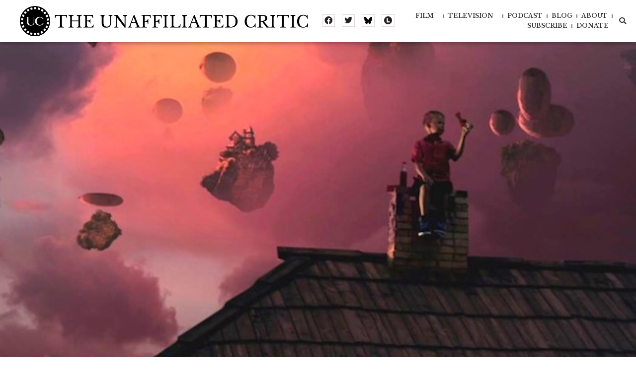

--- FILE ---
content_type: text/html; charset=UTF-8
request_url: https://unaffiliatedcritic.com/2014/02/the-oscar-nominated-short-films-2014-live-action/
body_size: 26484
content:
<!DOCTYPE html>
<html lang="en">
<head>
<meta charset="UTF-8">
<meta name="viewport" content="width=device-width, initial-scale=1">
<link rel="profile" href="https://gmpg.org/xfn/11"> 
<meta name='robots' content='index, follow, max-image-preview:large, max-snippet:-1, max-video-preview:-1' />
<style>img:is([sizes="auto" i], [sizes^="auto," i]) { contain-intrinsic-size: 3000px 1500px }</style>
<!-- This site is optimized with the Yoast SEO Premium plugin v24.1 (Yoast SEO v24.1) - https://yoast.com/wordpress/plugins/seo/ -->
<title>THE OSCAR NOMINATED SHORT FILMS 2014: LIVE-ACTION | THE UNAFFILIATED CRITIC</title>
<link rel="canonical" href="https://unaffiliatedcritic.com/2014/02/the-oscar-nominated-short-films-2014-live-action/" />
<meta property="og:locale" content="en_US" />
<meta property="og:type" content="article" />
<meta property="og:title" content="THE OSCAR NOMINATED SHORT FILMS 2014: LIVE-ACTION" />
<meta property="og:description" content="A review of the five films nominated for the Academy Award for Best Live-Action Short Film." />
<meta property="og:url" content="https://unaffiliatedcritic.com/2014/02/the-oscar-nominated-short-films-2014-live-action/" />
<meta property="og:site_name" content="THE UNAFFILIATED CRITIC" />
<meta property="article:publisher" content="https://www.facebook.com/unaffiliatedcritic/" />
<meta property="article:published_time" content="2014-02-04T17:44:30+00:00" />
<meta property="article:modified_time" content="2016-01-31T19:54:31+00:00" />
<meta property="og:image" content="https://unaffiliatedcritic.com/wp-content/uploads/2014/02/OSCAR-NOMINATED-SHORT-FILMS-2013-LIVE-ACTION1.jpg" />
<meta property="og:image:width" content="750" />
<meta property="og:image:height" content="351" />
<meta property="og:image:type" content="image/jpeg" />
<meta name="author" content="Michael G. McDunnah" />
<meta name="twitter:card" content="summary_large_image" />
<meta name="twitter:creator" content="@unaf7961" />
<meta name="twitter:site" content="@freerangecritic" />
<meta name="twitter:label1" content="Written by" />
<meta name="twitter:data1" content="Michael G. McDunnah" />
<meta name="twitter:label2" content="Est. reading time" />
<meta name="twitter:data2" content="5 minutes" />
<script type="application/ld+json" class="yoast-schema-graph">{"@context":"https://schema.org","@graph":[{"@type":"Article","@id":"https://unaffiliatedcritic.com/2014/02/the-oscar-nominated-short-films-2014-live-action/#article","isPartOf":{"@id":"https://unaffiliatedcritic.com/2014/02/the-oscar-nominated-short-films-2014-live-action/"},"author":{"name":"Michael G. McDunnah","@id":"https://unaffiliatedcritic.com/#/schema/person/7605bc8615a69cc5efbea3ba512f0878"},"headline":"THE OSCAR NOMINATED SHORT FILMS 2014: LIVE-ACTION","datePublished":"2014-02-04T17:44:30+00:00","dateModified":"2016-01-31T19:54:31+00:00","mainEntityOfPage":{"@id":"https://unaffiliatedcritic.com/2014/02/the-oscar-nominated-short-films-2014-live-action/"},"wordCount":1024,"commentCount":0,"publisher":{"@id":"https://unaffiliatedcritic.com/#organization"},"image":{"@id":"https://unaffiliatedcritic.com/2014/02/the-oscar-nominated-short-films-2014-live-action/#primaryimage"},"thumbnailUrl":"https://unaffiliatedcritic.com/wp-content/uploads/2014/02/OSCAR-NOMINATED-SHORT-FILMS-2013-LIVE-ACTION1.jpg","articleSection":["FILM REVIEWS"],"inLanguage":"en","potentialAction":[{"@type":"CommentAction","name":"Comment","target":["https://unaffiliatedcritic.com/2014/02/the-oscar-nominated-short-films-2014-live-action/#respond"]}]},{"@type":"WebPage","@id":"https://unaffiliatedcritic.com/2014/02/the-oscar-nominated-short-films-2014-live-action/","url":"https://unaffiliatedcritic.com/2014/02/the-oscar-nominated-short-films-2014-live-action/","name":"THE OSCAR NOMINATED SHORT FILMS 2014: LIVE-ACTION | THE UNAFFILIATED CRITIC","isPartOf":{"@id":"https://unaffiliatedcritic.com/#website"},"primaryImageOfPage":{"@id":"https://unaffiliatedcritic.com/2014/02/the-oscar-nominated-short-films-2014-live-action/#primaryimage"},"image":{"@id":"https://unaffiliatedcritic.com/2014/02/the-oscar-nominated-short-films-2014-live-action/#primaryimage"},"thumbnailUrl":"https://unaffiliatedcritic.com/wp-content/uploads/2014/02/OSCAR-NOMINATED-SHORT-FILMS-2013-LIVE-ACTION1.jpg","datePublished":"2014-02-04T17:44:30+00:00","dateModified":"2016-01-31T19:54:31+00:00","breadcrumb":{"@id":"https://unaffiliatedcritic.com/2014/02/the-oscar-nominated-short-films-2014-live-action/#breadcrumb"},"inLanguage":"en","potentialAction":[{"@type":"ReadAction","target":["https://unaffiliatedcritic.com/2014/02/the-oscar-nominated-short-films-2014-live-action/"]}]},{"@type":"ImageObject","inLanguage":"en","@id":"https://unaffiliatedcritic.com/2014/02/the-oscar-nominated-short-films-2014-live-action/#primaryimage","url":"https://unaffiliatedcritic.com/wp-content/uploads/2014/02/OSCAR-NOMINATED-SHORT-FILMS-2013-LIVE-ACTION1.jpg","contentUrl":"https://unaffiliatedcritic.com/wp-content/uploads/2014/02/OSCAR-NOMINATED-SHORT-FILMS-2013-LIVE-ACTION1.jpg","width":750,"height":351},{"@type":"BreadcrumbList","@id":"https://unaffiliatedcritic.com/2014/02/the-oscar-nominated-short-films-2014-live-action/#breadcrumb","itemListElement":[{"@type":"ListItem","position":1,"name":"Home","item":"https://unaffiliatedcritic.com/"},{"@type":"ListItem","position":2,"name":"THE OSCAR NOMINATED SHORT FILMS 2014: LIVE-ACTION"}]},{"@type":"WebSite","@id":"https://unaffiliatedcritic.com/#website","url":"https://unaffiliatedcritic.com/","name":"THE UNAFFILIATED CRITIC","description":"","publisher":{"@id":"https://unaffiliatedcritic.com/#organization"},"potentialAction":[{"@type":"SearchAction","target":{"@type":"EntryPoint","urlTemplate":"https://unaffiliatedcritic.com/?s={search_term_string}"},"query-input":{"@type":"PropertyValueSpecification","valueRequired":true,"valueName":"search_term_string"}}],"inLanguage":"en"},{"@type":"Organization","@id":"https://unaffiliatedcritic.com/#organization","name":"The Unaffiliated Critic","url":"https://unaffiliatedcritic.com/","logo":{"@type":"ImageObject","inLanguage":"en","@id":"https://unaffiliatedcritic.com/#/schema/logo/image/","url":"https://unaffiliatedcritic.com/wp-content/uploads/2023/05/ROUND-PROFILE-PIC.png","contentUrl":"https://unaffiliatedcritic.com/wp-content/uploads/2023/05/ROUND-PROFILE-PIC.png","width":2000,"height":2000,"caption":"The Unaffiliated Critic"},"image":{"@id":"https://unaffiliatedcritic.com/#/schema/logo/image/"},"sameAs":["https://www.facebook.com/unaffiliatedcritic/","https://x.com/freerangecritic"]},{"@type":"Person","@id":"https://unaffiliatedcritic.com/#/schema/person/7605bc8615a69cc5efbea3ba512f0878","name":"Michael G. McDunnah","image":{"@type":"ImageObject","inLanguage":"en","@id":"https://unaffiliatedcritic.com/#/schema/person/image/","url":"https://secure.gravatar.com/avatar/26fd0172db96e710b94d7ec8d05c56bf?s=96&d=mm&r=pg","contentUrl":"https://secure.gravatar.com/avatar/26fd0172db96e710b94d7ec8d05c56bf?s=96&d=mm&r=pg","caption":"Michael G. McDunnah"},"description":"Michael G. McDunnah is a freelance writer, a recovering lit major, a pop-culture junkie, and an unaffiliated critic. He lives in Chicago.","sameAs":["https://www.unaffiliatedcritic.com","https://x.com/unaf7961"]}]}</script>
<!-- / Yoast SEO Premium plugin. -->
<link rel='dns-prefetch' href='//www.googletagmanager.com' />
<link rel='dns-prefetch' href='//stats.wp.com' />
<link rel='dns-prefetch' href='//fonts.googleapis.com' />
<link rel='stylesheet' id='astra-theme-css-css' href='//unaffiliatedcritic.com/wp-content/cache/wpfc-minified/de7y4cdy/4hwtf.css' media='all' />
<style id='astra-theme-css-inline-css'>
.ast-no-sidebar .entry-content .alignfull {margin-left: calc( -50vw + 50%);margin-right: calc( -50vw + 50%);max-width: 100vw;width: 100vw;}.ast-no-sidebar .entry-content .alignwide {margin-left: calc(-41vw + 50%);margin-right: calc(-41vw + 50%);max-width: unset;width: unset;}.ast-no-sidebar .entry-content .alignfull .alignfull,.ast-no-sidebar .entry-content .alignfull .alignwide,.ast-no-sidebar .entry-content .alignwide .alignfull,.ast-no-sidebar .entry-content .alignwide .alignwide,.ast-no-sidebar .entry-content .wp-block-column .alignfull,.ast-no-sidebar .entry-content .wp-block-column .alignwide{width: 100%;margin-left: auto;margin-right: auto;}.wp-block-gallery,.blocks-gallery-grid {margin: 0;}.wp-block-separator {max-width: 100px;}.wp-block-separator.is-style-wide,.wp-block-separator.is-style-dots {max-width: none;}.entry-content .has-2-columns .wp-block-column:first-child {padding-right: 10px;}.entry-content .has-2-columns .wp-block-column:last-child {padding-left: 10px;}@media (max-width: 782px) {.entry-content .wp-block-columns .wp-block-column {flex-basis: 100%;}.entry-content .has-2-columns .wp-block-column:first-child {padding-right: 0;}.entry-content .has-2-columns .wp-block-column:last-child {padding-left: 0;}}body .entry-content .wp-block-latest-posts {margin-left: 0;}body .entry-content .wp-block-latest-posts li {list-style: none;}.ast-no-sidebar .ast-container .entry-content .wp-block-latest-posts {margin-left: 0;}.ast-header-break-point .entry-content .alignwide {margin-left: auto;margin-right: auto;}.entry-content .blocks-gallery-item img {margin-bottom: auto;}.wp-block-pullquote {border-top: 4px solid #555d66;border-bottom: 4px solid #555d66;color: #40464d;}:root{--ast-post-nav-space:0;--ast-container-default-xlg-padding:6.67em;--ast-container-default-lg-padding:5.67em;--ast-container-default-slg-padding:4.34em;--ast-container-default-md-padding:3.34em;--ast-container-default-sm-padding:6.67em;--ast-container-default-xs-padding:2.4em;--ast-container-default-xxs-padding:1.4em;--ast-code-block-background:#EEEEEE;--ast-comment-inputs-background:#FAFAFA;--ast-normal-container-width:1200px;--ast-narrow-container-width:750px;--ast-blog-title-font-weight:normal;--ast-blog-meta-weight:inherit;}html{font-size:93.75%;}a,.page-title{color:#b32526;}a:hover,a:focus{color:var(--ast-global-color-1);}body,button,input,select,textarea,.ast-button,.ast-custom-button{font-family:'Libre Baskerville',serif;font-weight:400;font-size:15px;font-size:1rem;line-height:var(--ast-body-line-height,1.65em);}blockquote{color:var(--ast-global-color-3);}h1,.entry-content h1,h2,.entry-content h2,h3,.entry-content h3,h4,.entry-content h4,h5,.entry-content h5,h6,.entry-content h6,.site-title,.site-title a{font-family:'Libre Baskerville',serif;font-weight:400;}.site-title{font-size:35px;font-size:2.3333333333333rem;display:none;}.site-header .site-description{font-size:15px;font-size:1rem;display:none;}.entry-title{font-size:26px;font-size:1.7333333333333rem;}.archive .ast-article-post .ast-article-inner,.blog .ast-article-post .ast-article-inner,.archive .ast-article-post .ast-article-inner:hover,.blog .ast-article-post .ast-article-inner:hover{overflow:hidden;}h1,.entry-content h1{font-size:40px;font-size:2.6666666666667rem;font-family:'Libre Baskerville',serif;line-height:1.4em;}h2,.entry-content h2{font-size:32px;font-size:2.1333333333333rem;font-family:'Libre Baskerville',serif;line-height:1.3em;}h3,.entry-content h3{font-size:1.2em;font-family:'Libre Baskerville',serif;line-height:1.3em;}h4,.entry-content h4{font-size:24px;font-size:1.6rem;line-height:1.2em;font-family:'Libre Baskerville',serif;}h5,.entry-content h5{font-size:20px;font-size:1.3333333333333rem;line-height:1.2em;font-family:'Libre Baskerville',serif;}h6,.entry-content h6{font-size:16px;font-size:1.0666666666667rem;line-height:1.25em;font-family:'Libre Baskerville',serif;}::selection{background-color:var(--ast-global-color-0);color:#ffffff;}body,h1,.entry-title a,.entry-content h1,h2,.entry-content h2,h3,.entry-content h3,h4,.entry-content h4,h5,.entry-content h5,h6,.entry-content h6{color:var(--ast-global-color-3);}.tagcloud a:hover,.tagcloud a:focus,.tagcloud a.current-item{color:#ffffff;border-color:#b32526;background-color:#b32526;}input:focus,input[type="text"]:focus,input[type="email"]:focus,input[type="url"]:focus,input[type="password"]:focus,input[type="reset"]:focus,input[type="search"]:focus,textarea:focus{border-color:#b32526;}input[type="radio"]:checked,input[type=reset],input[type="checkbox"]:checked,input[type="checkbox"]:hover:checked,input[type="checkbox"]:focus:checked,input[type=range]::-webkit-slider-thumb{border-color:#b32526;background-color:#b32526;box-shadow:none;}.site-footer a:hover + .post-count,.site-footer a:focus + .post-count{background:#b32526;border-color:#b32526;}.single .nav-links .nav-previous,.single .nav-links .nav-next{color:#b32526;}.entry-meta,.entry-meta *{line-height:1.45;color:#b32526;}.entry-meta a:not(.ast-button):hover,.entry-meta a:not(.ast-button):hover *,.entry-meta a:not(.ast-button):focus,.entry-meta a:not(.ast-button):focus *,.page-links > .page-link,.page-links .page-link:hover,.post-navigation a:hover{color:var(--ast-global-color-1);}#cat option,.secondary .calendar_wrap thead a,.secondary .calendar_wrap thead a:visited{color:#b32526;}.secondary .calendar_wrap #today,.ast-progress-val span{background:#b32526;}.secondary a:hover + .post-count,.secondary a:focus + .post-count{background:#b32526;border-color:#b32526;}.calendar_wrap #today > a{color:#ffffff;}.page-links .page-link,.single .post-navigation a{color:#b32526;}.ast-search-menu-icon .search-form button.search-submit{padding:0 4px;}.ast-search-menu-icon form.search-form{padding-right:0;}.ast-header-search .ast-search-menu-icon.ast-dropdown-active .search-form,.ast-header-search .ast-search-menu-icon.ast-dropdown-active .search-field:focus{transition:all 0.2s;}.search-form input.search-field:focus{outline:none;}.widget-title,.widget .wp-block-heading{font-size:21px;font-size:1.4rem;color:var(--ast-global-color-3);}.ast-search-menu-icon.slide-search a:focus-visible:focus-visible,.astra-search-icon:focus-visible,#close:focus-visible,a:focus-visible,.ast-menu-toggle:focus-visible,.site .skip-link:focus-visible,.wp-block-loginout input:focus-visible,.wp-block-search.wp-block-search__button-inside .wp-block-search__inside-wrapper,.ast-header-navigation-arrow:focus-visible,.woocommerce .wc-proceed-to-checkout > .checkout-button:focus-visible,.woocommerce .woocommerce-MyAccount-navigation ul li a:focus-visible,.ast-orders-table__row .ast-orders-table__cell:focus-visible,.woocommerce .woocommerce-order-details .order-again > .button:focus-visible,.woocommerce .woocommerce-message a.button.wc-forward:focus-visible,.woocommerce #minus_qty:focus-visible,.woocommerce #plus_qty:focus-visible,a#ast-apply-coupon:focus-visible,.woocommerce .woocommerce-info a:focus-visible,.woocommerce .astra-shop-summary-wrap a:focus-visible,.woocommerce a.wc-forward:focus-visible,#ast-apply-coupon:focus-visible,.woocommerce-js .woocommerce-mini-cart-item a.remove:focus-visible,#close:focus-visible,.button.search-submit:focus-visible,#search_submit:focus,.normal-search:focus-visible,.ast-header-account-wrap:focus-visible,.woocommerce .ast-on-card-button.ast-quick-view-trigger:focus{outline-style:dotted;outline-color:inherit;outline-width:thin;}input:focus,input[type="text"]:focus,input[type="email"]:focus,input[type="url"]:focus,input[type="password"]:focus,input[type="reset"]:focus,input[type="search"]:focus,input[type="number"]:focus,textarea:focus,.wp-block-search__input:focus,[data-section="section-header-mobile-trigger"] .ast-button-wrap .ast-mobile-menu-trigger-minimal:focus,.ast-mobile-popup-drawer.active .menu-toggle-close:focus,.woocommerce-ordering select.orderby:focus,#ast-scroll-top:focus,#coupon_code:focus,.woocommerce-page #comment:focus,.woocommerce #reviews #respond input#submit:focus,.woocommerce a.add_to_cart_button:focus,.woocommerce .button.single_add_to_cart_button:focus,.woocommerce .woocommerce-cart-form button:focus,.woocommerce .woocommerce-cart-form__cart-item .quantity .qty:focus,.woocommerce .woocommerce-billing-fields .woocommerce-billing-fields__field-wrapper .woocommerce-input-wrapper > .input-text:focus,.woocommerce #order_comments:focus,.woocommerce #place_order:focus,.woocommerce .woocommerce-address-fields .woocommerce-address-fields__field-wrapper .woocommerce-input-wrapper > .input-text:focus,.woocommerce .woocommerce-MyAccount-content form button:focus,.woocommerce .woocommerce-MyAccount-content .woocommerce-EditAccountForm .woocommerce-form-row .woocommerce-Input.input-text:focus,.woocommerce .ast-woocommerce-container .woocommerce-pagination ul.page-numbers li a:focus,body #content .woocommerce form .form-row .select2-container--default .select2-selection--single:focus,#ast-coupon-code:focus,.woocommerce.woocommerce-js .quantity input[type=number]:focus,.woocommerce-js .woocommerce-mini-cart-item .quantity input[type=number]:focus,.woocommerce p#ast-coupon-trigger:focus{border-style:dotted;border-color:inherit;border-width:thin;}input{outline:none;}.main-header-menu .menu-link,.ast-header-custom-item a{color:var(--ast-global-color-3);}.main-header-menu .menu-item:hover > .menu-link,.main-header-menu .menu-item:hover > .ast-menu-toggle,.main-header-menu .ast-masthead-custom-menu-items a:hover,.main-header-menu .menu-item.focus > .menu-link,.main-header-menu .menu-item.focus > .ast-menu-toggle,.main-header-menu .current-menu-item > .menu-link,.main-header-menu .current-menu-ancestor > .menu-link,.main-header-menu .current-menu-item > .ast-menu-toggle,.main-header-menu .current-menu-ancestor > .ast-menu-toggle{color:#b32526;}.header-main-layout-3 .ast-main-header-bar-alignment{margin-right:auto;}.header-main-layout-2 .site-header-section-left .ast-site-identity{text-align:left;}.site-logo-img img{ transition:all 0.2s linear;}body .ast-oembed-container *{position:absolute;top:0;width:100%;height:100%;left:0;}body .wp-block-embed-pocket-casts .ast-oembed-container *{position:unset;}.ast-header-break-point .ast-mobile-menu-buttons-minimal.menu-toggle{background:transparent;color:var(--ast-global-color-0);}.ast-header-break-point .ast-mobile-menu-buttons-outline.menu-toggle{background:transparent;border:1px solid var(--ast-global-color-0);color:var(--ast-global-color-0);}.ast-header-break-point .ast-mobile-menu-buttons-fill.menu-toggle{background:var(--ast-global-color-0);}.ast-single-post-featured-section + article {margin-top: 2em;}.site-content .ast-single-post-featured-section img {width: 100%;overflow: hidden;object-fit: cover;}.site > .ast-single-related-posts-container {margin-top: 0;}@media (min-width: 769px) {.ast-desktop .ast-container--narrow {max-width: var(--ast-narrow-container-width);margin: 0 auto;}}.footer-adv .footer-adv-overlay{border-top-style:solid;border-top-color:#7a7a7a;}@media( max-width: 420px ) {.single .nav-links .nav-previous,.single .nav-links .nav-next {width: 100%;text-align: center;}}.wp-block-buttons.aligncenter{justify-content:center;}@media (max-width:782px){.entry-content .wp-block-columns .wp-block-column{margin-left:0px;}}.wp-block-image.aligncenter{margin-left:auto;margin-right:auto;}.wp-block-table.aligncenter{margin-left:auto;margin-right:auto;}.wp-block-buttons .wp-block-button.is-style-outline .wp-block-button__link.wp-element-button,.ast-outline-button,.wp-block-uagb-buttons-child .uagb-buttons-repeater.ast-outline-button{border-top-width:2px;border-right-width:2px;border-bottom-width:2px;border-left-width:2px;font-family:inherit;font-weight:inherit;line-height:1em;}.wp-block-button .wp-block-button__link.wp-element-button.is-style-outline:not(.has-background),.wp-block-button.is-style-outline>.wp-block-button__link.wp-element-button:not(.has-background),.ast-outline-button{background-color:transparent;}.entry-content[data-ast-blocks-layout] > figure{margin-bottom:1em;}@media (max-width:768px){.ast-separate-container #primary,.ast-separate-container #secondary{padding:1.5em 0;}#primary,#secondary{padding:1.5em 0;margin:0;}.ast-left-sidebar #content > .ast-container{display:flex;flex-direction:column-reverse;width:100%;}.ast-separate-container .ast-article-post,.ast-separate-container .ast-article-single{padding:1.5em 2.14em;}.ast-author-box img.avatar{margin:20px 0 0 0;}}@media (min-width:769px){.ast-separate-container.ast-right-sidebar #primary,.ast-separate-container.ast-left-sidebar #primary{border:0;}.search-no-results.ast-separate-container #primary{margin-bottom:4em;}}.menu-toggle,button,.ast-button,.ast-custom-button,.button,input#submit,input[type="button"],input[type="submit"],input[type="reset"]{color:#ffffff;border-color:var(--ast-global-color-0);background-color:var(--ast-global-color-0);padding-top:10px;padding-right:40px;padding-bottom:10px;padding-left:40px;font-family:inherit;font-weight:inherit;}button:focus,.menu-toggle:hover,button:hover,.ast-button:hover,.ast-custom-button:hover .button:hover,.ast-custom-button:hover,input[type=reset]:hover,input[type=reset]:focus,input#submit:hover,input#submit:focus,input[type="button"]:hover,input[type="button"]:focus,input[type="submit"]:hover,input[type="submit"]:focus{color:#ffffff;background-color:var(--ast-global-color-1);border-color:var(--ast-global-color-1);}@media (max-width:768px){.ast-mobile-header-stack .main-header-bar .ast-search-menu-icon{display:inline-block;}.ast-header-break-point.ast-header-custom-item-outside .ast-mobile-header-stack .main-header-bar .ast-search-icon{margin:0;}.ast-comment-avatar-wrap img{max-width:2.5em;}.ast-comment-meta{padding:0 1.8888em 1.3333em;}.ast-separate-container .ast-comment-list li.depth-1{padding:1.5em 2.14em;}.ast-separate-container .comment-respond{padding:2em 2.14em;}}@media (min-width:544px){.ast-container{max-width:100%;}}@media (max-width:544px){.ast-separate-container .ast-article-post,.ast-separate-container .ast-article-single,.ast-separate-container .comments-title,.ast-separate-container .ast-archive-description{padding:1.5em 1em;}.ast-separate-container #content .ast-container{padding-left:0.54em;padding-right:0.54em;}.ast-separate-container .ast-comment-list .bypostauthor{padding:.5em;}.ast-search-menu-icon.ast-dropdown-active .search-field{width:170px;}.site-branding img,.site-header .site-logo-img .custom-logo-link img{max-width:100%;}} #ast-mobile-header .ast-site-header-cart-li a{pointer-events:none;}@media (min-width:545px){.ast-page-builder-template .comments-area,.single.ast-page-builder-template .entry-header,.single.ast-page-builder-template .post-navigation,.single.ast-page-builder-template .ast-single-related-posts-container{max-width:1240px;margin-left:auto;margin-right:auto;}}.ast-no-sidebar.ast-separate-container .entry-content .alignfull {margin-left: -6.67em;margin-right: -6.67em;width: auto;}@media (max-width: 1200px) {.ast-no-sidebar.ast-separate-container .entry-content .alignfull {margin-left: -2.4em;margin-right: -2.4em;}}@media (max-width: 768px) {.ast-no-sidebar.ast-separate-container .entry-content .alignfull {margin-left: -2.14em;margin-right: -2.14em;}}@media (max-width: 544px) {.ast-no-sidebar.ast-separate-container .entry-content .alignfull {margin-left: -1em;margin-right: -1em;}}.ast-no-sidebar.ast-separate-container .entry-content .alignwide {margin-left: -20px;margin-right: -20px;}.ast-no-sidebar.ast-separate-container .entry-content .wp-block-column .alignfull,.ast-no-sidebar.ast-separate-container .entry-content .wp-block-column .alignwide {margin-left: auto;margin-right: auto;width: 100%;}@media (max-width:768px){.site-title{display:none;}.site-header .site-description{display:none;}h1,.entry-content h1{font-size:30px;}h2,.entry-content h2{font-size:25px;}h3,.entry-content h3{font-size:20px;}}@media (max-width:544px){.site-title{display:none;}.site-header .site-description{display:none;}h1,.entry-content h1{font-size:30px;}h2,.entry-content h2{font-size:25px;}h3,.entry-content h3{font-size:16px;}}@media (max-width:768px){html{font-size:85.5%;}}@media (max-width:544px){html{font-size:85.5%;}}@media (min-width:769px){.ast-container{max-width:1240px;}}@font-face {font-family: "Astra";src: url(https://unaffiliatedcritic.com/wp-content/themes/astra/assets/fonts/astra.woff) format("woff"),url(https://unaffiliatedcritic.com/wp-content/themes/astra/assets/fonts/astra.ttf) format("truetype"),url(https://unaffiliatedcritic.com/wp-content/themes/astra/assets/fonts/astra.svg#astra) format("svg");font-weight: normal;font-style: normal;font-display: fallback;}@media (max-width:921px) {.main-header-bar .main-header-bar-navigation{display:none;}}.ast-desktop .main-header-menu.submenu-with-border .sub-menu,.ast-desktop .main-header-menu.submenu-with-border .astra-full-megamenu-wrapper{border-color:var(--ast-global-color-0);}.ast-desktop .main-header-menu.submenu-with-border .sub-menu{border-top-width:2px;border-style:solid;}.ast-desktop .main-header-menu.submenu-with-border .sub-menu .sub-menu{top:-2px;}.ast-desktop .main-header-menu.submenu-with-border .sub-menu .menu-link,.ast-desktop .main-header-menu.submenu-with-border .children .menu-link{border-bottom-width:0px;border-style:solid;border-color:#eaeaea;}@media (min-width:769px){.main-header-menu .sub-menu .menu-item.ast-left-align-sub-menu:hover > .sub-menu,.main-header-menu .sub-menu .menu-item.ast-left-align-sub-menu.focus > .sub-menu{margin-left:-0px;}}.ast-small-footer{border-top-style:solid;border-top-width:1px;border-top-color:#7a7a7a;}.ast-small-footer-wrap{text-align:center;}.site .comments-area{padding-bottom:3em;}.ast-header-break-point.ast-header-custom-item-inside .main-header-bar .main-header-bar-navigation .ast-search-icon {display: none;}.ast-header-break-point.ast-header-custom-item-inside .main-header-bar .ast-search-menu-icon .search-form {padding: 0;display: block;overflow: hidden;}.ast-header-break-point .ast-header-custom-item .widget:last-child {margin-bottom: 1em;}.ast-header-custom-item .widget {margin: 0.5em;display: inline-block;vertical-align: middle;}.ast-header-custom-item .widget p {margin-bottom: 0;}.ast-header-custom-item .widget li {width: auto;}.ast-header-custom-item-inside .button-custom-menu-item .menu-link {display: none;}.ast-header-custom-item-inside.ast-header-break-point .button-custom-menu-item .ast-custom-button-link {display: none;}.ast-header-custom-item-inside.ast-header-break-point .button-custom-menu-item .menu-link {display: block;}.ast-header-break-point.ast-header-custom-item-outside .main-header-bar .ast-search-icon {margin-right: 1em;}.ast-header-break-point.ast-header-custom-item-inside .main-header-bar .ast-search-menu-icon .search-field,.ast-header-break-point.ast-header-custom-item-inside .main-header-bar .ast-search-menu-icon.ast-inline-search .search-field {width: 100%;padding-right: 5.5em;}.ast-header-break-point.ast-header-custom-item-inside .main-header-bar .ast-search-menu-icon .search-submit {display: block;position: absolute;height: 100%;top: 0;right: 0;padding: 0 1em;border-radius: 0;}.ast-header-break-point .ast-header-custom-item .ast-masthead-custom-menu-items {padding-left: 20px;padding-right: 20px;margin-bottom: 1em;margin-top: 1em;}.ast-header-custom-item-inside.ast-header-break-point .button-custom-menu-item {padding-left: 0;padding-right: 0;margin-top: 0;margin-bottom: 0;}.astra-icon-down_arrow::after {content: "\e900";font-family: Astra;}.astra-icon-close::after {content: "\e5cd";font-family: Astra;}.astra-icon-drag_handle::after {content: "\e25d";font-family: Astra;}.astra-icon-format_align_justify::after {content: "\e235";font-family: Astra;}.astra-icon-menu::after {content: "\e5d2";font-family: Astra;}.astra-icon-reorder::after {content: "\e8fe";font-family: Astra;}.astra-icon-search::after {content: "\e8b6";font-family: Astra;}.astra-icon-zoom_in::after {content: "\e56b";font-family: Astra;}.astra-icon-check-circle::after {content: "\e901";font-family: Astra;}.astra-icon-shopping-cart::after {content: "\f07a";font-family: Astra;}.astra-icon-shopping-bag::after {content: "\f290";font-family: Astra;}.astra-icon-shopping-basket::after {content: "\f291";font-family: Astra;}.astra-icon-circle-o::after {content: "\e903";font-family: Astra;}.astra-icon-certificate::after {content: "\e902";font-family: Astra;}blockquote {padding: 1.2em;}:root .has-ast-global-color-0-color{color:var(--ast-global-color-0);}:root .has-ast-global-color-0-background-color{background-color:var(--ast-global-color-0);}:root .wp-block-button .has-ast-global-color-0-color{color:var(--ast-global-color-0);}:root .wp-block-button .has-ast-global-color-0-background-color{background-color:var(--ast-global-color-0);}:root .has-ast-global-color-1-color{color:var(--ast-global-color-1);}:root .has-ast-global-color-1-background-color{background-color:var(--ast-global-color-1);}:root .wp-block-button .has-ast-global-color-1-color{color:var(--ast-global-color-1);}:root .wp-block-button .has-ast-global-color-1-background-color{background-color:var(--ast-global-color-1);}:root .has-ast-global-color-2-color{color:var(--ast-global-color-2);}:root .has-ast-global-color-2-background-color{background-color:var(--ast-global-color-2);}:root .wp-block-button .has-ast-global-color-2-color{color:var(--ast-global-color-2);}:root .wp-block-button .has-ast-global-color-2-background-color{background-color:var(--ast-global-color-2);}:root .has-ast-global-color-3-color{color:var(--ast-global-color-3);}:root .has-ast-global-color-3-background-color{background-color:var(--ast-global-color-3);}:root .wp-block-button .has-ast-global-color-3-color{color:var(--ast-global-color-3);}:root .wp-block-button .has-ast-global-color-3-background-color{background-color:var(--ast-global-color-3);}:root .has-ast-global-color-4-color{color:var(--ast-global-color-4);}:root .has-ast-global-color-4-background-color{background-color:var(--ast-global-color-4);}:root .wp-block-button .has-ast-global-color-4-color{color:var(--ast-global-color-4);}:root .wp-block-button .has-ast-global-color-4-background-color{background-color:var(--ast-global-color-4);}:root .has-ast-global-color-5-color{color:var(--ast-global-color-5);}:root .has-ast-global-color-5-background-color{background-color:var(--ast-global-color-5);}:root .wp-block-button .has-ast-global-color-5-color{color:var(--ast-global-color-5);}:root .wp-block-button .has-ast-global-color-5-background-color{background-color:var(--ast-global-color-5);}:root .has-ast-global-color-6-color{color:var(--ast-global-color-6);}:root .has-ast-global-color-6-background-color{background-color:var(--ast-global-color-6);}:root .wp-block-button .has-ast-global-color-6-color{color:var(--ast-global-color-6);}:root .wp-block-button .has-ast-global-color-6-background-color{background-color:var(--ast-global-color-6);}:root .has-ast-global-color-7-color{color:var(--ast-global-color-7);}:root .has-ast-global-color-7-background-color{background-color:var(--ast-global-color-7);}:root .wp-block-button .has-ast-global-color-7-color{color:var(--ast-global-color-7);}:root .wp-block-button .has-ast-global-color-7-background-color{background-color:var(--ast-global-color-7);}:root .has-ast-global-color-8-color{color:var(--ast-global-color-8);}:root .has-ast-global-color-8-background-color{background-color:var(--ast-global-color-8);}:root .wp-block-button .has-ast-global-color-8-color{color:var(--ast-global-color-8);}:root .wp-block-button .has-ast-global-color-8-background-color{background-color:var(--ast-global-color-8);}:root{--ast-global-color-0:#0170B9;--ast-global-color-1:#3a3a3a;--ast-global-color-2:#3a3a3a;--ast-global-color-3:#4B4F58;--ast-global-color-4:#F5F5F5;--ast-global-color-5:#FFFFFF;--ast-global-color-6:#E5E5E5;--ast-global-color-7:#424242;--ast-global-color-8:#000000;}:root {--ast-border-color : #dddddd;}.ast-single-entry-banner {-js-display: flex;display: flex;flex-direction: column;justify-content: center;text-align: center;position: relative;background: #eeeeee;}.ast-single-entry-banner[data-banner-layout="layout-1"] {max-width: 1200px;background: inherit;padding: 20px 0;}.ast-single-entry-banner[data-banner-width-type="custom"] {margin: 0 auto;width: 100%;}.ast-single-entry-banner + .site-content .entry-header {margin-bottom: 0;}.site .ast-author-avatar {--ast-author-avatar-size: ;}a.ast-underline-text {text-decoration: underline;}.ast-container > .ast-terms-link {position: relative;display: block;}a.ast-button.ast-badge-tax {padding: 4px 8px;border-radius: 3px;font-size: inherit;}header.entry-header > *:not(:last-child){margin-bottom:10px;}.ast-archive-entry-banner {-js-display: flex;display: flex;flex-direction: column;justify-content: center;text-align: center;position: relative;background: #eeeeee;}.ast-archive-entry-banner[data-banner-width-type="custom"] {margin: 0 auto;width: 100%;}.ast-archive-entry-banner[data-banner-layout="layout-1"] {background: inherit;padding: 20px 0;text-align: left;}body.archive .ast-archive-description{max-width:1200px;width:100%;text-align:left;padding-top:3em;padding-right:3em;padding-bottom:3em;padding-left:3em;}body.archive .ast-archive-description .ast-archive-title,body.archive .ast-archive-description .ast-archive-title *{font-size:40px;font-size:2.6666666666667rem;}body.archive .ast-archive-description > *:not(:last-child){margin-bottom:10px;}@media (max-width:768px){body.archive .ast-archive-description{text-align:left;}}@media (max-width:544px){body.archive .ast-archive-description{text-align:left;}}.ast-breadcrumbs .trail-browse,.ast-breadcrumbs .trail-items,.ast-breadcrumbs .trail-items li{display:inline-block;margin:0;padding:0;border:none;background:inherit;text-indent:0;text-decoration:none;}.ast-breadcrumbs .trail-browse{font-size:inherit;font-style:inherit;font-weight:inherit;color:inherit;}.ast-breadcrumbs .trail-items{list-style:none;}.trail-items li::after{padding:0 0.3em;content:"\00bb";}.trail-items li:last-of-type::after{display:none;}h1,.entry-content h1,h2,.entry-content h2,h3,.entry-content h3,h4,.entry-content h4,h5,.entry-content h5,h6,.entry-content h6{color:var(--ast-global-color-2);}.elementor-posts-container [CLASS*="ast-width-"]{width:100%;}.elementor-template-full-width .ast-container{display:block;}.elementor-screen-only,.screen-reader-text,.screen-reader-text span,.ui-helper-hidden-accessible{top:0 !important;}@media (max-width:544px){.elementor-element .elementor-wc-products .woocommerce[class*="columns-"] ul.products li.product{width:auto;margin:0;}.elementor-element .woocommerce .woocommerce-result-count{float:none;}}.ast-header-break-point .main-header-bar{border-bottom-width:1px;}@media (min-width:769px){.main-header-bar{border-bottom-width:1px;}}.main-header-menu .menu-item, #astra-footer-menu .menu-item, .main-header-bar .ast-masthead-custom-menu-items{-js-display:flex;display:flex;-webkit-box-pack:center;-webkit-justify-content:center;-moz-box-pack:center;-ms-flex-pack:center;justify-content:center;-webkit-box-orient:vertical;-webkit-box-direction:normal;-webkit-flex-direction:column;-moz-box-orient:vertical;-moz-box-direction:normal;-ms-flex-direction:column;flex-direction:column;}.main-header-menu > .menu-item > .menu-link, #astra-footer-menu > .menu-item > .menu-link{height:100%;-webkit-box-align:center;-webkit-align-items:center;-moz-box-align:center;-ms-flex-align:center;align-items:center;-js-display:flex;display:flex;}.ast-primary-menu-disabled .main-header-bar .ast-masthead-custom-menu-items{flex:unset;}.header-main-layout-1 .ast-flex.main-header-container, .header-main-layout-3 .ast-flex.main-header-container{-webkit-align-content:center;-ms-flex-line-pack:center;align-content:center;-webkit-box-align:center;-webkit-align-items:center;-moz-box-align:center;-ms-flex-align:center;align-items:center;}.main-header-menu .sub-menu .menu-item.menu-item-has-children > .menu-link:after{position:absolute;right:1em;top:50%;transform:translate(0,-50%) rotate(270deg);}.ast-header-break-point .main-header-bar .main-header-bar-navigation .page_item_has_children > .ast-menu-toggle::before, .ast-header-break-point .main-header-bar .main-header-bar-navigation .menu-item-has-children > .ast-menu-toggle::before, .ast-mobile-popup-drawer .main-header-bar-navigation .menu-item-has-children>.ast-menu-toggle::before, .ast-header-break-point .ast-mobile-header-wrap .main-header-bar-navigation .menu-item-has-children > .ast-menu-toggle::before{font-weight:bold;content:"\e900";font-family:Astra;text-decoration:inherit;display:inline-block;}.ast-header-break-point .main-navigation ul.sub-menu .menu-item .menu-link:before{content:"\e900";font-family:Astra;font-size:.65em;text-decoration:inherit;display:inline-block;transform:translate(0, -2px) rotateZ(270deg);margin-right:5px;}.widget_search .search-form:after{font-family:Astra;font-size:1.2em;font-weight:normal;content:"\e8b6";position:absolute;top:50%;right:15px;transform:translate(0, -50%);}.astra-search-icon::before{content:"\e8b6";font-family:Astra;font-style:normal;font-weight:normal;text-decoration:inherit;text-align:center;-webkit-font-smoothing:antialiased;-moz-osx-font-smoothing:grayscale;z-index:3;}.main-header-bar .main-header-bar-navigation .page_item_has_children > a:after, .main-header-bar .main-header-bar-navigation .menu-item-has-children > a:after, .menu-item-has-children .ast-header-navigation-arrow:after{content:"\e900";display:inline-block;font-family:Astra;font-size:.6rem;font-weight:bold;text-rendering:auto;-webkit-font-smoothing:antialiased;-moz-osx-font-smoothing:grayscale;margin-left:10px;line-height:normal;}.menu-item-has-children .sub-menu .ast-header-navigation-arrow:after{margin-left:0;}.ast-mobile-popup-drawer .main-header-bar-navigation .ast-submenu-expanded>.ast-menu-toggle::before{transform:rotateX(180deg);}.ast-header-break-point .main-header-bar-navigation .menu-item-has-children > .menu-link:after{display:none;}@media (min-width:769px){.ast-builder-menu .main-navigation > ul > li:last-child a{margin-right:0;}}.ast-separate-container .ast-article-inner{background-color:transparent;background-image:none;}.ast-separate-container .ast-article-post{background-color:var(--ast-global-color-5);}@media (max-width:768px){.ast-separate-container .ast-article-post{background-color:var(--ast-global-color-5);}}@media (max-width:544px){.ast-separate-container .ast-article-post{background-color:var(--ast-global-color-5);}}.ast-separate-container .ast-article-single:not(.ast-related-post), .woocommerce.ast-separate-container .ast-woocommerce-container, .ast-separate-container .error-404, .ast-separate-container .no-results, .single.ast-separate-container  .ast-author-meta, .ast-separate-container .related-posts-title-wrapper,.ast-separate-container .comments-count-wrapper, .ast-box-layout.ast-plain-container .site-content,.ast-padded-layout.ast-plain-container .site-content, .ast-separate-container .ast-archive-description, .ast-separate-container .comments-area .comment-respond, .ast-separate-container .comments-area .ast-comment-list li, .ast-separate-container .comments-area .comments-title{background-color:var(--ast-global-color-5);}@media (max-width:768px){.ast-separate-container .ast-article-single:not(.ast-related-post), .woocommerce.ast-separate-container .ast-woocommerce-container, .ast-separate-container .error-404, .ast-separate-container .no-results, .single.ast-separate-container  .ast-author-meta, .ast-separate-container .related-posts-title-wrapper,.ast-separate-container .comments-count-wrapper, .ast-box-layout.ast-plain-container .site-content,.ast-padded-layout.ast-plain-container .site-content, .ast-separate-container .ast-archive-description{background-color:var(--ast-global-color-5);}}@media (max-width:544px){.ast-separate-container .ast-article-single:not(.ast-related-post), .woocommerce.ast-separate-container .ast-woocommerce-container, .ast-separate-container .error-404, .ast-separate-container .no-results, .single.ast-separate-container  .ast-author-meta, .ast-separate-container .related-posts-title-wrapper,.ast-separate-container .comments-count-wrapper, .ast-box-layout.ast-plain-container .site-content,.ast-padded-layout.ast-plain-container .site-content, .ast-separate-container .ast-archive-description{background-color:var(--ast-global-color-5);}}.ast-separate-container.ast-two-container #secondary .widget{background-color:var(--ast-global-color-5);}@media (max-width:768px){.ast-separate-container.ast-two-container #secondary .widget{background-color:var(--ast-global-color-5);}}@media (max-width:544px){.ast-separate-container.ast-two-container #secondary .widget{background-color:var(--ast-global-color-5);}}:root{--e-global-color-astglobalcolor0:#0170B9;--e-global-color-astglobalcolor1:#3a3a3a;--e-global-color-astglobalcolor2:#3a3a3a;--e-global-color-astglobalcolor3:#4B4F58;--e-global-color-astglobalcolor4:#F5F5F5;--e-global-color-astglobalcolor5:#FFFFFF;--e-global-color-astglobalcolor6:#E5E5E5;--e-global-color-astglobalcolor7:#424242;--e-global-color-astglobalcolor8:#000000;}.comment-reply-title{font-size:24px;font-size:1.6rem;}.ast-comment-meta{line-height:1.666666667;color:#b32526;font-size:12px;font-size:0.8rem;}.ast-comment-list #cancel-comment-reply-link{font-size:15px;font-size:1rem;}.comments-count-wrapper {padding: 2em 0;}.comments-count-wrapper .comments-title {font-weight: normal;word-wrap: break-word;}.ast-comment-list {margin: 0;word-wrap: break-word;padding-bottom: 0.5em;list-style: none;}.site-content article .comments-area {border-top: 1px solid var(--ast-single-post-border,var(--ast-border-color));}.ast-comment-list li {list-style: none;}.ast-comment-list li.depth-1 .ast-comment,.ast-comment-list li.depth-2 .ast-comment {border-bottom: 1px solid #eeeeee;}.ast-comment-list .comment-respond {padding: 1em 0;border-bottom: 1px solid #dddddd;}.ast-comment-list .comment-respond .comment-reply-title {margin-top: 0;padding-top: 0;}.ast-comment-list .comment-respond p {margin-bottom: .5em;}.ast-comment-list .ast-comment-edit-reply-wrap {-js-display: flex;display: flex;justify-content: flex-end;}.ast-comment-list .ast-edit-link {flex: 1;}.ast-comment-list .comment-awaiting-moderation {margin-bottom: 0;}.ast-comment {padding: 1em 0 ;}.ast-comment-avatar-wrap img {border-radius: 50%;}.ast-comment-content {clear: both;}.ast-comment-cite-wrap {text-align: left;}.ast-comment-cite-wrap cite {font-style: normal;}.comment-reply-title {padding-top: 1em;font-weight: normal;line-height: 1.65;}.ast-comment-meta {margin-bottom: 0.5em;}.comments-area {border-top: 1px solid #eeeeee;margin-top: 2em;}.comments-area .comment-form-comment {width: 100%;border: none;margin: 0;padding: 0;}.comments-area .comment-notes,.comments-area .comment-textarea,.comments-area .form-allowed-tags {margin-bottom: 1.5em;}.comments-area .form-submit {margin-bottom: 0;}.comments-area textarea#comment,.comments-area .ast-comment-formwrap input[type="text"] {width: 100%;border-radius: 0;vertical-align: middle;margin-bottom: 10px;}.comments-area .no-comments {margin-top: 0.5em;margin-bottom: 0.5em;}.comments-area p.logged-in-as {margin-bottom: 1em;}.ast-separate-container .comments-count-wrapper {background-color: #fff;padding: 2em 6.67em 0;}@media (max-width: 1200px) {.ast-separate-container .comments-count-wrapper {padding: 2em 3.34em;}}.ast-separate-container .comments-area {border-top: 0;}.ast-separate-container .ast-comment-list {padding-bottom: 0;}.ast-separate-container .ast-comment-list li {background-color: #fff;}.ast-separate-container .ast-comment-list li.depth-1 .children li {padding-bottom: 0;padding-top: 0;margin-bottom: 0;}.ast-separate-container .ast-comment-list li.depth-1 .ast-comment,.ast-separate-container .ast-comment-list li.depth-2 .ast-comment {border-bottom: 0;}.ast-separate-container .ast-comment-list .comment-respond {padding-top: 0;padding-bottom: 1em;background-color: transparent;}.ast-separate-container .ast-comment-list .pingback p {margin-bottom: 0;}.ast-separate-container .ast-comment-list .bypostauthor {padding: 2em;margin-bottom: 1em;}.ast-separate-container .ast-comment-list .bypostauthor li {background: transparent;margin-bottom: 0;padding: 0 0 0 2em;}.ast-separate-container .comment-reply-title {padding-top: 0;}.comment-content a {word-wrap: break-word;}.comment-form-legend {margin-bottom: unset;padding: 0 0.5em;}.ast-separate-container .ast-comment-list li.depth-1 {padding: 4em 6.67em;margin-bottom: 2em;}@media (max-width: 1200px) {.ast-separate-container .ast-comment-list li.depth-1 {padding: 3em 3.34em;}}.ast-separate-container .comment-respond {background-color: #fff;padding: 4em 6.67em;border-bottom: 0;}@media (max-width: 1200px) {.ast-separate-container .comment-respond {padding: 3em 2.34em;}}.ast-comment-list .children {margin-left: 2em;}@media (max-width: 992px) {.ast-comment-list .children {margin-left: 1em;}}.ast-comment-list #cancel-comment-reply-link {white-space: nowrap;font-size: 15px;font-size: 1rem;margin-left: 1em;}.ast-comment-avatar-wrap {float: left;clear: right;margin-right: 1.33333em;}.ast-comment-meta-wrap {float: left;clear: right;padding: 0 0 1.33333em;}.ast-comment-time .timendate,.ast-comment-time .reply {margin-right: 0.5em;}.comments-area #wp-comment-cookies-consent {margin-right: 10px;}.ast-page-builder-template .comments-area {padding-left: 20px;padding-right: 20px;margin-top: 0;margin-bottom: 2em;}.ast-separate-container .ast-comment-list .bypostauthor .bypostauthor {background: transparent;margin-bottom: 0;padding-right: 0;padding-bottom: 0;padding-top: 0;}@media (min-width:769px){.ast-separate-container .ast-comment-list li .comment-respond{padding-left:2.66666em;padding-right:2.66666em;}}@media (max-width:544px){.ast-separate-container .comments-count-wrapper{padding:1.5em 1em;}.ast-separate-container .ast-comment-list li.depth-1{padding:1.5em 1em;margin-bottom:1.5em;}.ast-separate-container .ast-comment-list .bypostauthor{padding:.5em;}.ast-separate-container .comment-respond{padding:1.5em 1em;}.ast-separate-container .ast-comment-list .bypostauthor li{padding:0 0 0 .5em;}.ast-comment-list .children{margin-left:0.66666em;}}@media (max-width:768px){.ast-comment-avatar-wrap img{max-width:2.5em;}.comments-area{margin-top:1.5em;}.ast-separate-container .comments-count-wrapper{padding:2em 2.14em;}.ast-separate-container .ast-comment-list li.depth-1{padding:1.5em 2.14em;}.ast-separate-container .comment-respond{padding:2em 2.14em;}}@media (max-width:768px){.ast-comment-avatar-wrap{margin-right:0.5em;}}
</style>
<link rel='stylesheet' id='astra-google-fonts-css' href='https://fonts.googleapis.com/css?family=Libre+Baskerville%3A400%2C&#038;display=fallback&#038;ver=4.8.8' media='all' />
<link rel='stylesheet' id='wp-block-library-css' href='//unaffiliatedcritic.com/wp-content/cache/wpfc-minified/lzo2x09o/4hx0n.css' media='all' />
<style id='powerpress-player-block-style-inline-css'>
</style>
<style id='global-styles-inline-css'>
:root{--wp--preset--aspect-ratio--square: 1;--wp--preset--aspect-ratio--4-3: 4/3;--wp--preset--aspect-ratio--3-4: 3/4;--wp--preset--aspect-ratio--3-2: 3/2;--wp--preset--aspect-ratio--2-3: 2/3;--wp--preset--aspect-ratio--16-9: 16/9;--wp--preset--aspect-ratio--9-16: 9/16;--wp--preset--color--black: #000000;--wp--preset--color--cyan-bluish-gray: #abb8c3;--wp--preset--color--white: #ffffff;--wp--preset--color--pale-pink: #f78da7;--wp--preset--color--vivid-red: #cf2e2e;--wp--preset--color--luminous-vivid-orange: #ff6900;--wp--preset--color--luminous-vivid-amber: #fcb900;--wp--preset--color--light-green-cyan: #7bdcb5;--wp--preset--color--vivid-green-cyan: #00d084;--wp--preset--color--pale-cyan-blue: #8ed1fc;--wp--preset--color--vivid-cyan-blue: #0693e3;--wp--preset--color--vivid-purple: #9b51e0;--wp--preset--color--ast-global-color-0: var(--ast-global-color-0);--wp--preset--color--ast-global-color-1: var(--ast-global-color-1);--wp--preset--color--ast-global-color-2: var(--ast-global-color-2);--wp--preset--color--ast-global-color-3: var(--ast-global-color-3);--wp--preset--color--ast-global-color-4: var(--ast-global-color-4);--wp--preset--color--ast-global-color-5: var(--ast-global-color-5);--wp--preset--color--ast-global-color-6: var(--ast-global-color-6);--wp--preset--color--ast-global-color-7: var(--ast-global-color-7);--wp--preset--color--ast-global-color-8: var(--ast-global-color-8);--wp--preset--gradient--vivid-cyan-blue-to-vivid-purple: linear-gradient(135deg,rgba(6,147,227,1) 0%,rgb(155,81,224) 100%);--wp--preset--gradient--light-green-cyan-to-vivid-green-cyan: linear-gradient(135deg,rgb(122,220,180) 0%,rgb(0,208,130) 100%);--wp--preset--gradient--luminous-vivid-amber-to-luminous-vivid-orange: linear-gradient(135deg,rgba(252,185,0,1) 0%,rgba(255,105,0,1) 100%);--wp--preset--gradient--luminous-vivid-orange-to-vivid-red: linear-gradient(135deg,rgba(255,105,0,1) 0%,rgb(207,46,46) 100%);--wp--preset--gradient--very-light-gray-to-cyan-bluish-gray: linear-gradient(135deg,rgb(238,238,238) 0%,rgb(169,184,195) 100%);--wp--preset--gradient--cool-to-warm-spectrum: linear-gradient(135deg,rgb(74,234,220) 0%,rgb(151,120,209) 20%,rgb(207,42,186) 40%,rgb(238,44,130) 60%,rgb(251,105,98) 80%,rgb(254,248,76) 100%);--wp--preset--gradient--blush-light-purple: linear-gradient(135deg,rgb(255,206,236) 0%,rgb(152,150,240) 100%);--wp--preset--gradient--blush-bordeaux: linear-gradient(135deg,rgb(254,205,165) 0%,rgb(254,45,45) 50%,rgb(107,0,62) 100%);--wp--preset--gradient--luminous-dusk: linear-gradient(135deg,rgb(255,203,112) 0%,rgb(199,81,192) 50%,rgb(65,88,208) 100%);--wp--preset--gradient--pale-ocean: linear-gradient(135deg,rgb(255,245,203) 0%,rgb(182,227,212) 50%,rgb(51,167,181) 100%);--wp--preset--gradient--electric-grass: linear-gradient(135deg,rgb(202,248,128) 0%,rgb(113,206,126) 100%);--wp--preset--gradient--midnight: linear-gradient(135deg,rgb(2,3,129) 0%,rgb(40,116,252) 100%);--wp--preset--font-size--small: 13px;--wp--preset--font-size--medium: 20px;--wp--preset--font-size--large: 36px;--wp--preset--font-size--x-large: 42px;--wp--preset--spacing--20: 0.44rem;--wp--preset--spacing--30: 0.67rem;--wp--preset--spacing--40: 1rem;--wp--preset--spacing--50: 1.5rem;--wp--preset--spacing--60: 2.25rem;--wp--preset--spacing--70: 3.38rem;--wp--preset--spacing--80: 5.06rem;--wp--preset--shadow--natural: 6px 6px 9px rgba(0, 0, 0, 0.2);--wp--preset--shadow--deep: 12px 12px 50px rgba(0, 0, 0, 0.4);--wp--preset--shadow--sharp: 6px 6px 0px rgba(0, 0, 0, 0.2);--wp--preset--shadow--outlined: 6px 6px 0px -3px rgba(255, 255, 255, 1), 6px 6px rgba(0, 0, 0, 1);--wp--preset--shadow--crisp: 6px 6px 0px rgba(0, 0, 0, 1);}:root { --wp--style--global--content-size: var(--wp--custom--ast-content-width-size);--wp--style--global--wide-size: var(--wp--custom--ast-wide-width-size); }:where(body) { margin: 0; }.wp-site-blocks > .alignleft { float: left; margin-right: 2em; }.wp-site-blocks > .alignright { float: right; margin-left: 2em; }.wp-site-blocks > .aligncenter { justify-content: center; margin-left: auto; margin-right: auto; }:where(.wp-site-blocks) > * { margin-block-start: 24px; margin-block-end: 0; }:where(.wp-site-blocks) > :first-child { margin-block-start: 0; }:where(.wp-site-blocks) > :last-child { margin-block-end: 0; }:root { --wp--style--block-gap: 24px; }:root :where(.is-layout-flow) > :first-child{margin-block-start: 0;}:root :where(.is-layout-flow) > :last-child{margin-block-end: 0;}:root :where(.is-layout-flow) > *{margin-block-start: 24px;margin-block-end: 0;}:root :where(.is-layout-constrained) > :first-child{margin-block-start: 0;}:root :where(.is-layout-constrained) > :last-child{margin-block-end: 0;}:root :where(.is-layout-constrained) > *{margin-block-start: 24px;margin-block-end: 0;}:root :where(.is-layout-flex){gap: 24px;}:root :where(.is-layout-grid){gap: 24px;}.is-layout-flow > .alignleft{float: left;margin-inline-start: 0;margin-inline-end: 2em;}.is-layout-flow > .alignright{float: right;margin-inline-start: 2em;margin-inline-end: 0;}.is-layout-flow > .aligncenter{margin-left: auto !important;margin-right: auto !important;}.is-layout-constrained > .alignleft{float: left;margin-inline-start: 0;margin-inline-end: 2em;}.is-layout-constrained > .alignright{float: right;margin-inline-start: 2em;margin-inline-end: 0;}.is-layout-constrained > .aligncenter{margin-left: auto !important;margin-right: auto !important;}.is-layout-constrained > :where(:not(.alignleft):not(.alignright):not(.alignfull)){max-width: var(--wp--style--global--content-size);margin-left: auto !important;margin-right: auto !important;}.is-layout-constrained > .alignwide{max-width: var(--wp--style--global--wide-size);}body .is-layout-flex{display: flex;}.is-layout-flex{flex-wrap: wrap;align-items: center;}.is-layout-flex > :is(*, div){margin: 0;}body .is-layout-grid{display: grid;}.is-layout-grid > :is(*, div){margin: 0;}body{padding-top: 0px;padding-right: 0px;padding-bottom: 0px;padding-left: 0px;}a:where(:not(.wp-element-button)){text-decoration: none;}:root :where(.wp-element-button, .wp-block-button__link){background-color: #32373c;border-width: 0;color: #fff;font-family: inherit;font-size: inherit;line-height: inherit;padding: calc(0.667em + 2px) calc(1.333em + 2px);text-decoration: none;}.has-black-color{color: var(--wp--preset--color--black) !important;}.has-cyan-bluish-gray-color{color: var(--wp--preset--color--cyan-bluish-gray) !important;}.has-white-color{color: var(--wp--preset--color--white) !important;}.has-pale-pink-color{color: var(--wp--preset--color--pale-pink) !important;}.has-vivid-red-color{color: var(--wp--preset--color--vivid-red) !important;}.has-luminous-vivid-orange-color{color: var(--wp--preset--color--luminous-vivid-orange) !important;}.has-luminous-vivid-amber-color{color: var(--wp--preset--color--luminous-vivid-amber) !important;}.has-light-green-cyan-color{color: var(--wp--preset--color--light-green-cyan) !important;}.has-vivid-green-cyan-color{color: var(--wp--preset--color--vivid-green-cyan) !important;}.has-pale-cyan-blue-color{color: var(--wp--preset--color--pale-cyan-blue) !important;}.has-vivid-cyan-blue-color{color: var(--wp--preset--color--vivid-cyan-blue) !important;}.has-vivid-purple-color{color: var(--wp--preset--color--vivid-purple) !important;}.has-ast-global-color-0-color{color: var(--wp--preset--color--ast-global-color-0) !important;}.has-ast-global-color-1-color{color: var(--wp--preset--color--ast-global-color-1) !important;}.has-ast-global-color-2-color{color: var(--wp--preset--color--ast-global-color-2) !important;}.has-ast-global-color-3-color{color: var(--wp--preset--color--ast-global-color-3) !important;}.has-ast-global-color-4-color{color: var(--wp--preset--color--ast-global-color-4) !important;}.has-ast-global-color-5-color{color: var(--wp--preset--color--ast-global-color-5) !important;}.has-ast-global-color-6-color{color: var(--wp--preset--color--ast-global-color-6) !important;}.has-ast-global-color-7-color{color: var(--wp--preset--color--ast-global-color-7) !important;}.has-ast-global-color-8-color{color: var(--wp--preset--color--ast-global-color-8) !important;}.has-black-background-color{background-color: var(--wp--preset--color--black) !important;}.has-cyan-bluish-gray-background-color{background-color: var(--wp--preset--color--cyan-bluish-gray) !important;}.has-white-background-color{background-color: var(--wp--preset--color--white) !important;}.has-pale-pink-background-color{background-color: var(--wp--preset--color--pale-pink) !important;}.has-vivid-red-background-color{background-color: var(--wp--preset--color--vivid-red) !important;}.has-luminous-vivid-orange-background-color{background-color: var(--wp--preset--color--luminous-vivid-orange) !important;}.has-luminous-vivid-amber-background-color{background-color: var(--wp--preset--color--luminous-vivid-amber) !important;}.has-light-green-cyan-background-color{background-color: var(--wp--preset--color--light-green-cyan) !important;}.has-vivid-green-cyan-background-color{background-color: var(--wp--preset--color--vivid-green-cyan) !important;}.has-pale-cyan-blue-background-color{background-color: var(--wp--preset--color--pale-cyan-blue) !important;}.has-vivid-cyan-blue-background-color{background-color: var(--wp--preset--color--vivid-cyan-blue) !important;}.has-vivid-purple-background-color{background-color: var(--wp--preset--color--vivid-purple) !important;}.has-ast-global-color-0-background-color{background-color: var(--wp--preset--color--ast-global-color-0) !important;}.has-ast-global-color-1-background-color{background-color: var(--wp--preset--color--ast-global-color-1) !important;}.has-ast-global-color-2-background-color{background-color: var(--wp--preset--color--ast-global-color-2) !important;}.has-ast-global-color-3-background-color{background-color: var(--wp--preset--color--ast-global-color-3) !important;}.has-ast-global-color-4-background-color{background-color: var(--wp--preset--color--ast-global-color-4) !important;}.has-ast-global-color-5-background-color{background-color: var(--wp--preset--color--ast-global-color-5) !important;}.has-ast-global-color-6-background-color{background-color: var(--wp--preset--color--ast-global-color-6) !important;}.has-ast-global-color-7-background-color{background-color: var(--wp--preset--color--ast-global-color-7) !important;}.has-ast-global-color-8-background-color{background-color: var(--wp--preset--color--ast-global-color-8) !important;}.has-black-border-color{border-color: var(--wp--preset--color--black) !important;}.has-cyan-bluish-gray-border-color{border-color: var(--wp--preset--color--cyan-bluish-gray) !important;}.has-white-border-color{border-color: var(--wp--preset--color--white) !important;}.has-pale-pink-border-color{border-color: var(--wp--preset--color--pale-pink) !important;}.has-vivid-red-border-color{border-color: var(--wp--preset--color--vivid-red) !important;}.has-luminous-vivid-orange-border-color{border-color: var(--wp--preset--color--luminous-vivid-orange) !important;}.has-luminous-vivid-amber-border-color{border-color: var(--wp--preset--color--luminous-vivid-amber) !important;}.has-light-green-cyan-border-color{border-color: var(--wp--preset--color--light-green-cyan) !important;}.has-vivid-green-cyan-border-color{border-color: var(--wp--preset--color--vivid-green-cyan) !important;}.has-pale-cyan-blue-border-color{border-color: var(--wp--preset--color--pale-cyan-blue) !important;}.has-vivid-cyan-blue-border-color{border-color: var(--wp--preset--color--vivid-cyan-blue) !important;}.has-vivid-purple-border-color{border-color: var(--wp--preset--color--vivid-purple) !important;}.has-ast-global-color-0-border-color{border-color: var(--wp--preset--color--ast-global-color-0) !important;}.has-ast-global-color-1-border-color{border-color: var(--wp--preset--color--ast-global-color-1) !important;}.has-ast-global-color-2-border-color{border-color: var(--wp--preset--color--ast-global-color-2) !important;}.has-ast-global-color-3-border-color{border-color: var(--wp--preset--color--ast-global-color-3) !important;}.has-ast-global-color-4-border-color{border-color: var(--wp--preset--color--ast-global-color-4) !important;}.has-ast-global-color-5-border-color{border-color: var(--wp--preset--color--ast-global-color-5) !important;}.has-ast-global-color-6-border-color{border-color: var(--wp--preset--color--ast-global-color-6) !important;}.has-ast-global-color-7-border-color{border-color: var(--wp--preset--color--ast-global-color-7) !important;}.has-ast-global-color-8-border-color{border-color: var(--wp--preset--color--ast-global-color-8) !important;}.has-vivid-cyan-blue-to-vivid-purple-gradient-background{background: var(--wp--preset--gradient--vivid-cyan-blue-to-vivid-purple) !important;}.has-light-green-cyan-to-vivid-green-cyan-gradient-background{background: var(--wp--preset--gradient--light-green-cyan-to-vivid-green-cyan) !important;}.has-luminous-vivid-amber-to-luminous-vivid-orange-gradient-background{background: var(--wp--preset--gradient--luminous-vivid-amber-to-luminous-vivid-orange) !important;}.has-luminous-vivid-orange-to-vivid-red-gradient-background{background: var(--wp--preset--gradient--luminous-vivid-orange-to-vivid-red) !important;}.has-very-light-gray-to-cyan-bluish-gray-gradient-background{background: var(--wp--preset--gradient--very-light-gray-to-cyan-bluish-gray) !important;}.has-cool-to-warm-spectrum-gradient-background{background: var(--wp--preset--gradient--cool-to-warm-spectrum) !important;}.has-blush-light-purple-gradient-background{background: var(--wp--preset--gradient--blush-light-purple) !important;}.has-blush-bordeaux-gradient-background{background: var(--wp--preset--gradient--blush-bordeaux) !important;}.has-luminous-dusk-gradient-background{background: var(--wp--preset--gradient--luminous-dusk) !important;}.has-pale-ocean-gradient-background{background: var(--wp--preset--gradient--pale-ocean) !important;}.has-electric-grass-gradient-background{background: var(--wp--preset--gradient--electric-grass) !important;}.has-midnight-gradient-background{background: var(--wp--preset--gradient--midnight) !important;}.has-small-font-size{font-size: var(--wp--preset--font-size--small) !important;}.has-medium-font-size{font-size: var(--wp--preset--font-size--medium) !important;}.has-large-font-size{font-size: var(--wp--preset--font-size--large) !important;}.has-x-large-font-size{font-size: var(--wp--preset--font-size--x-large) !important;}
:root :where(.wp-block-pullquote){font-size: 1.5em;line-height: 1.6;}
</style>
<link rel='stylesheet' id='e-animation-grow-css' href='//unaffiliatedcritic.com/wp-content/cache/wpfc-minified/fth1vcas/4hwtf.css' media='all' />
<link rel='stylesheet' id='elementor-frontend-css' href='//unaffiliatedcritic.com/wp-content/cache/wpfc-minified/1eu4fk77/4hwtf.css' media='all' />
<style id='elementor-frontend-inline-css'>
@-webkit-keyframes ha_fadeIn{0%{opacity:0}to{opacity:1}}@keyframes ha_fadeIn{0%{opacity:0}to{opacity:1}}@-webkit-keyframes ha_zoomIn{0%{opacity:0;-webkit-transform:scale3d(.3,.3,.3);transform:scale3d(.3,.3,.3)}50%{opacity:1}}@keyframes ha_zoomIn{0%{opacity:0;-webkit-transform:scale3d(.3,.3,.3);transform:scale3d(.3,.3,.3)}50%{opacity:1}}@-webkit-keyframes ha_rollIn{0%{opacity:0;-webkit-transform:translate3d(-100%,0,0) rotate3d(0,0,1,-120deg);transform:translate3d(-100%,0,0) rotate3d(0,0,1,-120deg)}to{opacity:1}}@keyframes ha_rollIn{0%{opacity:0;-webkit-transform:translate3d(-100%,0,0) rotate3d(0,0,1,-120deg);transform:translate3d(-100%,0,0) rotate3d(0,0,1,-120deg)}to{opacity:1}}@-webkit-keyframes ha_bounce{0%,20%,53%,to{-webkit-animation-timing-function:cubic-bezier(.215,.61,.355,1);animation-timing-function:cubic-bezier(.215,.61,.355,1)}40%,43%{-webkit-transform:translate3d(0,-30px,0) scaleY(1.1);transform:translate3d(0,-30px,0) scaleY(1.1);-webkit-animation-timing-function:cubic-bezier(.755,.05,.855,.06);animation-timing-function:cubic-bezier(.755,.05,.855,.06)}70%{-webkit-transform:translate3d(0,-15px,0) scaleY(1.05);transform:translate3d(0,-15px,0) scaleY(1.05);-webkit-animation-timing-function:cubic-bezier(.755,.05,.855,.06);animation-timing-function:cubic-bezier(.755,.05,.855,.06)}80%{-webkit-transition-timing-function:cubic-bezier(.215,.61,.355,1);transition-timing-function:cubic-bezier(.215,.61,.355,1);-webkit-transform:translate3d(0,0,0) scaleY(.95);transform:translate3d(0,0,0) scaleY(.95)}90%{-webkit-transform:translate3d(0,-4px,0) scaleY(1.02);transform:translate3d(0,-4px,0) scaleY(1.02)}}@keyframes ha_bounce{0%,20%,53%,to{-webkit-animation-timing-function:cubic-bezier(.215,.61,.355,1);animation-timing-function:cubic-bezier(.215,.61,.355,1)}40%,43%{-webkit-transform:translate3d(0,-30px,0) scaleY(1.1);transform:translate3d(0,-30px,0) scaleY(1.1);-webkit-animation-timing-function:cubic-bezier(.755,.05,.855,.06);animation-timing-function:cubic-bezier(.755,.05,.855,.06)}70%{-webkit-transform:translate3d(0,-15px,0) scaleY(1.05);transform:translate3d(0,-15px,0) scaleY(1.05);-webkit-animation-timing-function:cubic-bezier(.755,.05,.855,.06);animation-timing-function:cubic-bezier(.755,.05,.855,.06)}80%{-webkit-transition-timing-function:cubic-bezier(.215,.61,.355,1);transition-timing-function:cubic-bezier(.215,.61,.355,1);-webkit-transform:translate3d(0,0,0) scaleY(.95);transform:translate3d(0,0,0) scaleY(.95)}90%{-webkit-transform:translate3d(0,-4px,0) scaleY(1.02);transform:translate3d(0,-4px,0) scaleY(1.02)}}@-webkit-keyframes ha_bounceIn{0%,20%,40%,60%,80%,to{-webkit-animation-timing-function:cubic-bezier(.215,.61,.355,1);animation-timing-function:cubic-bezier(.215,.61,.355,1)}0%{opacity:0;-webkit-transform:scale3d(.3,.3,.3);transform:scale3d(.3,.3,.3)}20%{-webkit-transform:scale3d(1.1,1.1,1.1);transform:scale3d(1.1,1.1,1.1)}40%{-webkit-transform:scale3d(.9,.9,.9);transform:scale3d(.9,.9,.9)}60%{opacity:1;-webkit-transform:scale3d(1.03,1.03,1.03);transform:scale3d(1.03,1.03,1.03)}80%{-webkit-transform:scale3d(.97,.97,.97);transform:scale3d(.97,.97,.97)}to{opacity:1}}@keyframes ha_bounceIn{0%,20%,40%,60%,80%,to{-webkit-animation-timing-function:cubic-bezier(.215,.61,.355,1);animation-timing-function:cubic-bezier(.215,.61,.355,1)}0%{opacity:0;-webkit-transform:scale3d(.3,.3,.3);transform:scale3d(.3,.3,.3)}20%{-webkit-transform:scale3d(1.1,1.1,1.1);transform:scale3d(1.1,1.1,1.1)}40%{-webkit-transform:scale3d(.9,.9,.9);transform:scale3d(.9,.9,.9)}60%{opacity:1;-webkit-transform:scale3d(1.03,1.03,1.03);transform:scale3d(1.03,1.03,1.03)}80%{-webkit-transform:scale3d(.97,.97,.97);transform:scale3d(.97,.97,.97)}to{opacity:1}}@-webkit-keyframes ha_flipInX{0%{opacity:0;-webkit-transform:perspective(400px) rotate3d(1,0,0,90deg);transform:perspective(400px) rotate3d(1,0,0,90deg);-webkit-animation-timing-function:ease-in;animation-timing-function:ease-in}40%{-webkit-transform:perspective(400px) rotate3d(1,0,0,-20deg);transform:perspective(400px) rotate3d(1,0,0,-20deg);-webkit-animation-timing-function:ease-in;animation-timing-function:ease-in}60%{opacity:1;-webkit-transform:perspective(400px) rotate3d(1,0,0,10deg);transform:perspective(400px) rotate3d(1,0,0,10deg)}80%{-webkit-transform:perspective(400px) rotate3d(1,0,0,-5deg);transform:perspective(400px) rotate3d(1,0,0,-5deg)}}@keyframes ha_flipInX{0%{opacity:0;-webkit-transform:perspective(400px) rotate3d(1,0,0,90deg);transform:perspective(400px) rotate3d(1,0,0,90deg);-webkit-animation-timing-function:ease-in;animation-timing-function:ease-in}40%{-webkit-transform:perspective(400px) rotate3d(1,0,0,-20deg);transform:perspective(400px) rotate3d(1,0,0,-20deg);-webkit-animation-timing-function:ease-in;animation-timing-function:ease-in}60%{opacity:1;-webkit-transform:perspective(400px) rotate3d(1,0,0,10deg);transform:perspective(400px) rotate3d(1,0,0,10deg)}80%{-webkit-transform:perspective(400px) rotate3d(1,0,0,-5deg);transform:perspective(400px) rotate3d(1,0,0,-5deg)}}@-webkit-keyframes ha_flipInY{0%{opacity:0;-webkit-transform:perspective(400px) rotate3d(0,1,0,90deg);transform:perspective(400px) rotate3d(0,1,0,90deg);-webkit-animation-timing-function:ease-in;animation-timing-function:ease-in}40%{-webkit-transform:perspective(400px) rotate3d(0,1,0,-20deg);transform:perspective(400px) rotate3d(0,1,0,-20deg);-webkit-animation-timing-function:ease-in;animation-timing-function:ease-in}60%{opacity:1;-webkit-transform:perspective(400px) rotate3d(0,1,0,10deg);transform:perspective(400px) rotate3d(0,1,0,10deg)}80%{-webkit-transform:perspective(400px) rotate3d(0,1,0,-5deg);transform:perspective(400px) rotate3d(0,1,0,-5deg)}}@keyframes ha_flipInY{0%{opacity:0;-webkit-transform:perspective(400px) rotate3d(0,1,0,90deg);transform:perspective(400px) rotate3d(0,1,0,90deg);-webkit-animation-timing-function:ease-in;animation-timing-function:ease-in}40%{-webkit-transform:perspective(400px) rotate3d(0,1,0,-20deg);transform:perspective(400px) rotate3d(0,1,0,-20deg);-webkit-animation-timing-function:ease-in;animation-timing-function:ease-in}60%{opacity:1;-webkit-transform:perspective(400px) rotate3d(0,1,0,10deg);transform:perspective(400px) rotate3d(0,1,0,10deg)}80%{-webkit-transform:perspective(400px) rotate3d(0,1,0,-5deg);transform:perspective(400px) rotate3d(0,1,0,-5deg)}}@-webkit-keyframes ha_swing{20%{-webkit-transform:rotate3d(0,0,1,15deg);transform:rotate3d(0,0,1,15deg)}40%{-webkit-transform:rotate3d(0,0,1,-10deg);transform:rotate3d(0,0,1,-10deg)}60%{-webkit-transform:rotate3d(0,0,1,5deg);transform:rotate3d(0,0,1,5deg)}80%{-webkit-transform:rotate3d(0,0,1,-5deg);transform:rotate3d(0,0,1,-5deg)}}@keyframes ha_swing{20%{-webkit-transform:rotate3d(0,0,1,15deg);transform:rotate3d(0,0,1,15deg)}40%{-webkit-transform:rotate3d(0,0,1,-10deg);transform:rotate3d(0,0,1,-10deg)}60%{-webkit-transform:rotate3d(0,0,1,5deg);transform:rotate3d(0,0,1,5deg)}80%{-webkit-transform:rotate3d(0,0,1,-5deg);transform:rotate3d(0,0,1,-5deg)}}@-webkit-keyframes ha_slideInDown{0%{visibility:visible;-webkit-transform:translate3d(0,-100%,0);transform:translate3d(0,-100%,0)}}@keyframes ha_slideInDown{0%{visibility:visible;-webkit-transform:translate3d(0,-100%,0);transform:translate3d(0,-100%,0)}}@-webkit-keyframes ha_slideInUp{0%{visibility:visible;-webkit-transform:translate3d(0,100%,0);transform:translate3d(0,100%,0)}}@keyframes ha_slideInUp{0%{visibility:visible;-webkit-transform:translate3d(0,100%,0);transform:translate3d(0,100%,0)}}@-webkit-keyframes ha_slideInLeft{0%{visibility:visible;-webkit-transform:translate3d(-100%,0,0);transform:translate3d(-100%,0,0)}}@keyframes ha_slideInLeft{0%{visibility:visible;-webkit-transform:translate3d(-100%,0,0);transform:translate3d(-100%,0,0)}}@-webkit-keyframes ha_slideInRight{0%{visibility:visible;-webkit-transform:translate3d(100%,0,0);transform:translate3d(100%,0,0)}}@keyframes ha_slideInRight{0%{visibility:visible;-webkit-transform:translate3d(100%,0,0);transform:translate3d(100%,0,0)}}.ha_fadeIn{-webkit-animation-name:ha_fadeIn;animation-name:ha_fadeIn}.ha_zoomIn{-webkit-animation-name:ha_zoomIn;animation-name:ha_zoomIn}.ha_rollIn{-webkit-animation-name:ha_rollIn;animation-name:ha_rollIn}.ha_bounce{-webkit-transform-origin:center bottom;-ms-transform-origin:center bottom;transform-origin:center bottom;-webkit-animation-name:ha_bounce;animation-name:ha_bounce}.ha_bounceIn{-webkit-animation-name:ha_bounceIn;animation-name:ha_bounceIn;-webkit-animation-duration:.75s;-webkit-animation-duration:calc(var(--animate-duration)*.75);animation-duration:.75s;animation-duration:calc(var(--animate-duration)*.75)}.ha_flipInX,.ha_flipInY{-webkit-animation-name:ha_flipInX;animation-name:ha_flipInX;-webkit-backface-visibility:visible!important;backface-visibility:visible!important}.ha_flipInY{-webkit-animation-name:ha_flipInY;animation-name:ha_flipInY}.ha_swing{-webkit-transform-origin:top center;-ms-transform-origin:top center;transform-origin:top center;-webkit-animation-name:ha_swing;animation-name:ha_swing}.ha_slideInDown{-webkit-animation-name:ha_slideInDown;animation-name:ha_slideInDown}.ha_slideInUp{-webkit-animation-name:ha_slideInUp;animation-name:ha_slideInUp}.ha_slideInLeft{-webkit-animation-name:ha_slideInLeft;animation-name:ha_slideInLeft}.ha_slideInRight{-webkit-animation-name:ha_slideInRight;animation-name:ha_slideInRight}.ha-css-transform-yes{-webkit-transition-duration:var(--ha-tfx-transition-duration, .2s);transition-duration:var(--ha-tfx-transition-duration, .2s);-webkit-transition-property:-webkit-transform;transition-property:transform;transition-property:transform,-webkit-transform;-webkit-transform:translate(var(--ha-tfx-translate-x, 0),var(--ha-tfx-translate-y, 0)) scale(var(--ha-tfx-scale-x, 1),var(--ha-tfx-scale-y, 1)) skew(var(--ha-tfx-skew-x, 0),var(--ha-tfx-skew-y, 0)) rotateX(var(--ha-tfx-rotate-x, 0)) rotateY(var(--ha-tfx-rotate-y, 0)) rotateZ(var(--ha-tfx-rotate-z, 0));transform:translate(var(--ha-tfx-translate-x, 0),var(--ha-tfx-translate-y, 0)) scale(var(--ha-tfx-scale-x, 1),var(--ha-tfx-scale-y, 1)) skew(var(--ha-tfx-skew-x, 0),var(--ha-tfx-skew-y, 0)) rotateX(var(--ha-tfx-rotate-x, 0)) rotateY(var(--ha-tfx-rotate-y, 0)) rotateZ(var(--ha-tfx-rotate-z, 0))}.ha-css-transform-yes:hover{-webkit-transform:translate(var(--ha-tfx-translate-x-hover, var(--ha-tfx-translate-x, 0)),var(--ha-tfx-translate-y-hover, var(--ha-tfx-translate-y, 0))) scale(var(--ha-tfx-scale-x-hover, var(--ha-tfx-scale-x, 1)),var(--ha-tfx-scale-y-hover, var(--ha-tfx-scale-y, 1))) skew(var(--ha-tfx-skew-x-hover, var(--ha-tfx-skew-x, 0)),var(--ha-tfx-skew-y-hover, var(--ha-tfx-skew-y, 0))) rotateX(var(--ha-tfx-rotate-x-hover, var(--ha-tfx-rotate-x, 0))) rotateY(var(--ha-tfx-rotate-y-hover, var(--ha-tfx-rotate-y, 0))) rotateZ(var(--ha-tfx-rotate-z-hover, var(--ha-tfx-rotate-z, 0)));transform:translate(var(--ha-tfx-translate-x-hover, var(--ha-tfx-translate-x, 0)),var(--ha-tfx-translate-y-hover, var(--ha-tfx-translate-y, 0))) scale(var(--ha-tfx-scale-x-hover, var(--ha-tfx-scale-x, 1)),var(--ha-tfx-scale-y-hover, var(--ha-tfx-scale-y, 1))) skew(var(--ha-tfx-skew-x-hover, var(--ha-tfx-skew-x, 0)),var(--ha-tfx-skew-y-hover, var(--ha-tfx-skew-y, 0))) rotateX(var(--ha-tfx-rotate-x-hover, var(--ha-tfx-rotate-x, 0))) rotateY(var(--ha-tfx-rotate-y-hover, var(--ha-tfx-rotate-y, 0))) rotateZ(var(--ha-tfx-rotate-z-hover, var(--ha-tfx-rotate-z, 0)))}.happy-addon>.elementor-widget-container{word-wrap:break-word;overflow-wrap:break-word}.happy-addon>.elementor-widget-container,.happy-addon>.elementor-widget-container *{-webkit-box-sizing:border-box;box-sizing:border-box}.happy-addon p:empty{display:none}.happy-addon .elementor-inline-editing{min-height:auto!important}.happy-addon-pro img{max-width:100%;height:auto;-o-object-fit:cover;object-fit:cover}.ha-screen-reader-text{position:absolute;overflow:hidden;clip:rect(1px,1px,1px,1px);margin:-1px;padding:0;width:1px;height:1px;border:0;word-wrap:normal!important;-webkit-clip-path:inset(50%);clip-path:inset(50%)}.ha-has-bg-overlay>.elementor-widget-container{position:relative;z-index:1}.ha-has-bg-overlay>.elementor-widget-container:before{position:absolute;top:0;left:0;z-index:-1;width:100%;height:100%;content:""}.ha-popup--is-enabled .ha-js-popup,.ha-popup--is-enabled .ha-js-popup img{cursor:-webkit-zoom-in!important;cursor:zoom-in!important}.mfp-wrap .mfp-arrow,.mfp-wrap .mfp-close{background-color:transparent}.mfp-wrap .mfp-arrow:focus,.mfp-wrap .mfp-close:focus{outline-width:thin}.ha-advanced-tooltip-enable{position:relative;cursor:pointer;--ha-tooltip-arrow-color:black;--ha-tooltip-arrow-distance:0}.ha-advanced-tooltip-enable .ha-advanced-tooltip-content{position:absolute;z-index:999;display:none;padding:5px 0;width:120px;height:auto;border-radius:6px;background-color:#000;color:#fff;text-align:center;opacity:0}.ha-advanced-tooltip-enable .ha-advanced-tooltip-content::after{position:absolute;border-width:5px;border-style:solid;content:""}.ha-advanced-tooltip-enable .ha-advanced-tooltip-content.no-arrow::after{visibility:hidden}.ha-advanced-tooltip-enable .ha-advanced-tooltip-content.show{display:inline-block;opacity:1}.ha-advanced-tooltip-enable.ha-advanced-tooltip-top .ha-advanced-tooltip-content,body[data-elementor-device-mode=tablet] .ha-advanced-tooltip-enable.ha-advanced-tooltip-tablet-top .ha-advanced-tooltip-content{top:unset;right:0;bottom:calc(101% + var(--ha-tooltip-arrow-distance));left:0;margin:0 auto}.ha-advanced-tooltip-enable.ha-advanced-tooltip-top .ha-advanced-tooltip-content::after,body[data-elementor-device-mode=tablet] .ha-advanced-tooltip-enable.ha-advanced-tooltip-tablet-top .ha-advanced-tooltip-content::after{top:100%;right:unset;bottom:unset;left:50%;border-color:var(--ha-tooltip-arrow-color) transparent transparent transparent;-webkit-transform:translateX(-50%);-ms-transform:translateX(-50%);transform:translateX(-50%)}.ha-advanced-tooltip-enable.ha-advanced-tooltip-bottom .ha-advanced-tooltip-content,body[data-elementor-device-mode=tablet] .ha-advanced-tooltip-enable.ha-advanced-tooltip-tablet-bottom .ha-advanced-tooltip-content{top:calc(101% + var(--ha-tooltip-arrow-distance));right:0;bottom:unset;left:0;margin:0 auto}.ha-advanced-tooltip-enable.ha-advanced-tooltip-bottom .ha-advanced-tooltip-content::after,body[data-elementor-device-mode=tablet] .ha-advanced-tooltip-enable.ha-advanced-tooltip-tablet-bottom .ha-advanced-tooltip-content::after{top:unset;right:unset;bottom:100%;left:50%;border-color:transparent transparent var(--ha-tooltip-arrow-color) transparent;-webkit-transform:translateX(-50%);-ms-transform:translateX(-50%);transform:translateX(-50%)}.ha-advanced-tooltip-enable.ha-advanced-tooltip-left .ha-advanced-tooltip-content,body[data-elementor-device-mode=tablet] .ha-advanced-tooltip-enable.ha-advanced-tooltip-tablet-left .ha-advanced-tooltip-content{top:50%;right:calc(101% + var(--ha-tooltip-arrow-distance));bottom:unset;left:unset;-webkit-transform:translateY(-50%);-ms-transform:translateY(-50%);transform:translateY(-50%)}.ha-advanced-tooltip-enable.ha-advanced-tooltip-left .ha-advanced-tooltip-content::after,body[data-elementor-device-mode=tablet] .ha-advanced-tooltip-enable.ha-advanced-tooltip-tablet-left .ha-advanced-tooltip-content::after{top:50%;right:unset;bottom:unset;left:100%;border-color:transparent transparent transparent var(--ha-tooltip-arrow-color);-webkit-transform:translateY(-50%);-ms-transform:translateY(-50%);transform:translateY(-50%)}.ha-advanced-tooltip-enable.ha-advanced-tooltip-right .ha-advanced-tooltip-content,body[data-elementor-device-mode=tablet] .ha-advanced-tooltip-enable.ha-advanced-tooltip-tablet-right .ha-advanced-tooltip-content{top:50%;right:unset;bottom:unset;left:calc(101% + var(--ha-tooltip-arrow-distance));-webkit-transform:translateY(-50%);-ms-transform:translateY(-50%);transform:translateY(-50%)}.ha-advanced-tooltip-enable.ha-advanced-tooltip-right .ha-advanced-tooltip-content::after,body[data-elementor-device-mode=tablet] .ha-advanced-tooltip-enable.ha-advanced-tooltip-tablet-right .ha-advanced-tooltip-content::after{top:50%;right:100%;bottom:unset;left:unset;border-color:transparent var(--ha-tooltip-arrow-color) transparent transparent;-webkit-transform:translateY(-50%);-ms-transform:translateY(-50%);transform:translateY(-50%)}body[data-elementor-device-mode=mobile] .ha-advanced-tooltip-enable.ha-advanced-tooltip-mobile-top .ha-advanced-tooltip-content{top:unset;right:0;bottom:calc(101% + var(--ha-tooltip-arrow-distance));left:0;margin:0 auto}body[data-elementor-device-mode=mobile] .ha-advanced-tooltip-enable.ha-advanced-tooltip-mobile-top .ha-advanced-tooltip-content::after{top:100%;right:unset;bottom:unset;left:50%;border-color:var(--ha-tooltip-arrow-color) transparent transparent transparent;-webkit-transform:translateX(-50%);-ms-transform:translateX(-50%);transform:translateX(-50%)}body[data-elementor-device-mode=mobile] .ha-advanced-tooltip-enable.ha-advanced-tooltip-mobile-bottom .ha-advanced-tooltip-content{top:calc(101% + var(--ha-tooltip-arrow-distance));right:0;bottom:unset;left:0;margin:0 auto}body[data-elementor-device-mode=mobile] .ha-advanced-tooltip-enable.ha-advanced-tooltip-mobile-bottom .ha-advanced-tooltip-content::after{top:unset;right:unset;bottom:100%;left:50%;border-color:transparent transparent var(--ha-tooltip-arrow-color) transparent;-webkit-transform:translateX(-50%);-ms-transform:translateX(-50%);transform:translateX(-50%)}body[data-elementor-device-mode=mobile] .ha-advanced-tooltip-enable.ha-advanced-tooltip-mobile-left .ha-advanced-tooltip-content{top:50%;right:calc(101% + var(--ha-tooltip-arrow-distance));bottom:unset;left:unset;-webkit-transform:translateY(-50%);-ms-transform:translateY(-50%);transform:translateY(-50%)}body[data-elementor-device-mode=mobile] .ha-advanced-tooltip-enable.ha-advanced-tooltip-mobile-left .ha-advanced-tooltip-content::after{top:50%;right:unset;bottom:unset;left:100%;border-color:transparent transparent transparent var(--ha-tooltip-arrow-color);-webkit-transform:translateY(-50%);-ms-transform:translateY(-50%);transform:translateY(-50%)}body[data-elementor-device-mode=mobile] .ha-advanced-tooltip-enable.ha-advanced-tooltip-mobile-right .ha-advanced-tooltip-content{top:50%;right:unset;bottom:unset;left:calc(101% + var(--ha-tooltip-arrow-distance));-webkit-transform:translateY(-50%);-ms-transform:translateY(-50%);transform:translateY(-50%)}body[data-elementor-device-mode=mobile] .ha-advanced-tooltip-enable.ha-advanced-tooltip-mobile-right .ha-advanced-tooltip-content::after{top:50%;right:100%;bottom:unset;left:unset;border-color:transparent var(--ha-tooltip-arrow-color) transparent transparent;-webkit-transform:translateY(-50%);-ms-transform:translateY(-50%);transform:translateY(-50%)}body.elementor-editor-active .happy-addon.ha-gravityforms .gform_wrapper{display:block!important}.ha-scroll-to-top-wrap.ha-scroll-to-top-hide{display:none}.ha-scroll-to-top-wrap.edit-mode,.ha-scroll-to-top-wrap.single-page-off{display:none!important}.ha-scroll-to-top-button{position:fixed;right:15px;bottom:15px;z-index:9999;display:-webkit-box;display:-webkit-flex;display:-ms-flexbox;display:flex;-webkit-box-align:center;-webkit-align-items:center;align-items:center;-ms-flex-align:center;-webkit-box-pack:center;-ms-flex-pack:center;-webkit-justify-content:center;justify-content:center;width:50px;height:50px;border-radius:50px;background-color:#5636d1;color:#fff;text-align:center;opacity:1;cursor:pointer;-webkit-transition:all .3s;transition:all .3s}.ha-scroll-to-top-button i{color:#fff;font-size:16px}.ha-scroll-to-top-button:hover{background-color:#e2498a}
.elementor-35877 .elementor-element.elementor-element-71c55222:not(.elementor-motion-effects-element-type-background), .elementor-35877 .elementor-element.elementor-element-71c55222 > .elementor-motion-effects-container > .elementor-motion-effects-layer{background-image:url("https://unaffiliatedcritic.com/wp-content/uploads/2014/02/OSCAR-NOMINATED-SHORT-FILMS-2013-LIVE-ACTION1.jpg");}
</style>
<link rel='stylesheet' id='widget-image-css' href='//unaffiliatedcritic.com/wp-content/cache/wpfc-minified/lyeatkjb/4hwtf.css' media='all' />
<link rel='stylesheet' id='widget-social-icons-css' href='//unaffiliatedcritic.com/wp-content/cache/wpfc-minified/8mqy8x98/4hwtf.css' media='all' />
<link rel='stylesheet' id='e-apple-webkit-css' href='//unaffiliatedcritic.com/wp-content/cache/wpfc-minified/2xwigdah/4hwtf.css' media='all' />
<link rel='stylesheet' id='widget-nav-menu-css' href='//unaffiliatedcritic.com/wp-content/cache/wpfc-minified/1eq37zad/4hwtf.css' media='all' />
<link rel='stylesheet' id='widget-search-form-css' href='//unaffiliatedcritic.com/wp-content/cache/wpfc-minified/oqdct5m/4hwtf.css' media='all' />
<link rel='stylesheet' id='elementor-icons-shared-0-css' href='//unaffiliatedcritic.com/wp-content/cache/wpfc-minified/f6igadg3/4hwtf.css' media='all' />
<link rel='stylesheet' id='elementor-icons-fa-solid-css' href='//unaffiliatedcritic.com/wp-content/cache/wpfc-minified/1qe6bs19/4hwtf.css' media='all' />
<link rel='stylesheet' id='widget-heading-css' href='//unaffiliatedcritic.com/wp-content/cache/wpfc-minified/48mpvvp/4hwtf.css' media='all' />
<link rel='stylesheet' id='widget-text-editor-css' href='//unaffiliatedcritic.com/wp-content/cache/wpfc-minified/2m3axppt/4hwtf.css' media='all' />
<link rel='stylesheet' id='widget-form-css' href='//unaffiliatedcritic.com/wp-content/cache/wpfc-minified/8uts3wuk/4hwtf.css' media='all' />
<link rel='stylesheet' id='widget-post-info-css' href='//unaffiliatedcritic.com/wp-content/cache/wpfc-minified/jqxhhyf4/4hx0n.css' media='all' />
<link rel='stylesheet' id='widget-icon-list-css' href='//unaffiliatedcritic.com/wp-content/cache/wpfc-minified/diy5zqnm/4hx0n.css' media='all' />
<link rel='stylesheet' id='elementor-icons-fa-regular-css' href='//unaffiliatedcritic.com/wp-content/cache/wpfc-minified/7nap3fcr/4hx0n.css' media='all' />
<link rel='stylesheet' id='widget-spacer-css' href='//unaffiliatedcritic.com/wp-content/cache/wpfc-minified/die1mvg4/4hwtf.css' media='all' />
<link rel='stylesheet' id='widget-author-box-css' href='//unaffiliatedcritic.com/wp-content/cache/wpfc-minified/6l0rpk/4hx0n.css' media='all' />
<link rel='stylesheet' id='elementor-icons-css' href='//unaffiliatedcritic.com/wp-content/cache/wpfc-minified/ehkyj7k4/4hwtf.css' media='all' />
<link rel='stylesheet' id='elementor-post-37728-css' href='https://unaffiliatedcritic.com/wp-content/uploads/elementor/css/post-37728.css?ver=1735279997' media='all' />
<link rel='stylesheet' id='font-awesome-5-all-css' href='//unaffiliatedcritic.com/wp-content/cache/wpfc-minified/m9qt8s9b/4hwtf.css' media='all' />
<link rel='stylesheet' id='font-awesome-4-shim-css' href='//unaffiliatedcritic.com/wp-content/cache/wpfc-minified/k0e5912p/4hwtf.css' media='all' />
<link rel='stylesheet' id='elementor-post-36016-css' href='https://unaffiliatedcritic.com/wp-content/uploads/elementor/css/post-36016.css?ver=1735459223' media='all' />
<link rel='stylesheet' id='happy-icons-css' href='//unaffiliatedcritic.com/wp-content/cache/wpfc-minified/mouzzxc4/4hwtf.css' media='all' />
<link rel='stylesheet' id='font-awesome-css' href='//unaffiliatedcritic.com/wp-content/cache/wpfc-minified/79y3mwlf/4hwtf.css' media='all' />
<link rel='stylesheet' id='elementor-post-35556-css' href='https://unaffiliatedcritic.com/wp-content/uploads/elementor/css/post-35556.css?ver=1735279997' media='all' />
<link rel='stylesheet' id='elementor-post-35877-css' href='https://unaffiliatedcritic.com/wp-content/uploads/elementor/css/post-35877.css?ver=1735279997' media='all' />
<link rel='stylesheet' id='skb-cife-elegant_icon-css' href='//unaffiliatedcritic.com/wp-content/cache/wpfc-minified/988q9arw/4hwtf.css' media='all' />
<link rel='stylesheet' id='skb-cife-linearicons_icon-css' href='//unaffiliatedcritic.com/wp-content/cache/wpfc-minified/5m9s5o/4hwtf.css' media='all' />
<link rel='stylesheet' id='skb-cife-themify_icon-css' href='//unaffiliatedcritic.com/wp-content/cache/wpfc-minified/k2p0le0a/4hwtf.css' media='all' />
<link rel='stylesheet' id='eci-icon-fonts-css' href='//unaffiliatedcritic.com/wp-content/cache/wpfc-minified/86q02l34/4hwtf.css' media='all' />
<link rel='stylesheet' id='google-fonts-1-css' href='https://fonts.googleapis.com/css?family=Libre+Baskerville%3A100%2C100italic%2C200%2C200italic%2C300%2C300italic%2C400%2C400italic%2C500%2C500italic%2C600%2C600italic%2C700%2C700italic%2C800%2C800italic%2C900%2C900italic%7COswald%3A100%2C100italic%2C200%2C200italic%2C300%2C300italic%2C400%2C400italic%2C500%2C500italic%2C600%2C600italic%2C700%2C700italic%2C800%2C800italic%2C900%2C900italic&#038;display=auto&#038;ver=bd09779fc98ad68a90abfd4a63302d74' media='all' />
<link rel='stylesheet' id='elementor-icons-fa-brands-css' href='//unaffiliatedcritic.com/wp-content/cache/wpfc-minified/g51g1b9m/4hwtf.css' media='all' />
<link rel='stylesheet' id='elementor-icons-fontello-iconic-css' href='//unaffiliatedcritic.com/wp-content/uploads/elementor/custom-icons/fontello-iconic/css/fontello-iconic.css?ver=1.0.0' media='all' />
<link rel="preconnect" href="https://fonts.gstatic.com/" crossorigin><!--[if IE]>
<script src="https://unaffiliatedcritic.com/wp-content/themes/astra/assets/js/minified/flexibility.min.js?ver=4.8.8" id="astra-flexibility-js"></script>
<script id="astra-flexibility-js-after">
flexibility(document.documentElement);
</script>
<![endif]-->
<script src="https://unaffiliatedcritic.com/wp-includes/js/jquery/jquery.min.js?ver=3.7.1" id="jquery-core-js"></script>
<script src="https://unaffiliatedcritic.com/wp-includes/js/jquery/jquery-migrate.min.js?ver=3.4.1" id="jquery-migrate-js"></script>
<script src="https://unaffiliatedcritic.com/wp-content/plugins/elementor/assets/lib/font-awesome/js/v4-shims.min.js?ver=3.26.3" id="font-awesome-4-shim-js"></script>
<!-- Google tag (gtag.js) snippet added by Site Kit -->
<!-- Google Analytics snippet added by Site Kit -->
<script src="https://www.googletagmanager.com/gtag/js?id=GT-TNC3VD9" id="google_gtagjs-js" async></script>
<script id="google_gtagjs-js-after">
window.dataLayer = window.dataLayer || [];function gtag(){dataLayer.push(arguments);}
gtag("set","linker",{"domains":["unaffiliatedcritic.com"]});
gtag("js", new Date());
gtag("set", "developer_id.dZTNiMT", true);
gtag("config", "GT-TNC3VD9");
</script>
<!-- End Google tag (gtag.js) snippet added by Site Kit -->
<script src="https://unaffiliatedcritic.com/wp-content/plugins/happy-elementor-addons/assets/vendor/dom-purify/purify.min.js?ver=3.1.6" id="dom-purify-js"></script>
<link rel="https://api.w.org/" href="https://unaffiliatedcritic.com/wp-json/" /><link rel="alternate" title="JSON" type="application/json" href="https://unaffiliatedcritic.com/wp-json/wp/v2/posts/16896" /><link rel="EditURI" type="application/rsd+xml" title="RSD" href="https://unaffiliatedcritic.com/xmlrpc.php?rsd" />
<link rel='shortlink' href='https://unaffiliatedcritic.com/?p=16896' />
<link rel="alternate" title="oEmbed (JSON)" type="application/json+oembed" href="https://unaffiliatedcritic.com/wp-json/oembed/1.0/embed?url=https%3A%2F%2Funaffiliatedcritic.com%2F2014%2F02%2Fthe-oscar-nominated-short-films-2014-live-action%2F" />
<link rel="alternate" title="oEmbed (XML)" type="text/xml+oembed" href="https://unaffiliatedcritic.com/wp-json/oembed/1.0/embed?url=https%3A%2F%2Funaffiliatedcritic.com%2F2014%2F02%2Fthe-oscar-nominated-short-films-2014-live-action%2F&#038;format=xml" />
<meta name="generator" content="Site Kit by Google 1.142.0" />            <script type="text/javascript"><!--
function powerpress_pinw(pinw_url){window.open(pinw_url, 'PowerPressPlayer','toolbar=0,status=0,resizable=1,width=460,height=320');	return false;}
//-->
</script>
<style>img#wpstats{display:none}</style>
<link rel="pingback" href="https://unaffiliatedcritic.com/xmlrpc.php">
<meta name="generator" content="Elementor 3.26.3; features: additional_custom_breakpoints; settings: css_print_method-external, google_font-enabled, font_display-auto">
<style>
.e-con.e-parent:nth-of-type(n+4):not(.e-lazyloaded):not(.e-no-lazyload),
.e-con.e-parent:nth-of-type(n+4):not(.e-lazyloaded):not(.e-no-lazyload) * {
background-image: none !important;
}
@media screen and (max-height: 1024px) {
.e-con.e-parent:nth-of-type(n+3):not(.e-lazyloaded):not(.e-no-lazyload),
.e-con.e-parent:nth-of-type(n+3):not(.e-lazyloaded):not(.e-no-lazyload) * {
background-image: none !important;
}
}
@media screen and (max-height: 640px) {
.e-con.e-parent:nth-of-type(n+2):not(.e-lazyloaded):not(.e-no-lazyload),
.e-con.e-parent:nth-of-type(n+2):not(.e-lazyloaded):not(.e-no-lazyload) * {
background-image: none !important;
}
}
</style>
<link rel="icon" href="https://unaffiliatedcritic.com/wp-content/uploads/2020/05/cropped-UC-Favicon-1-32x32.png" sizes="32x32" />
<link rel="icon" href="https://unaffiliatedcritic.com/wp-content/uploads/2020/05/cropped-UC-Favicon-1-192x192.png" sizes="192x192" />
<link rel="apple-touch-icon" href="https://unaffiliatedcritic.com/wp-content/uploads/2020/05/cropped-UC-Favicon-1-180x180.png" />
<meta name="msapplication-TileImage" content="https://unaffiliatedcritic.com/wp-content/uploads/2020/05/cropped-UC-Favicon-1-270x270.png" />
<style id="wp-custom-css">
h4, .entry-content h4 {
padding-bottom: 1em;
line-height: 2.5em;
}
.wp-caption-text {
text-align: center;
padding-left: 10px;
padding-right: 10px;
font-size: 12px;
line-height: 1.5;
}
blockquote {
border-left: 1px solid rgba(179, 37, 38);
padding: 20px;
font-size: 1em;
font-style: normal;
color: normal;
}
</style>
</head>
<body itemtype='https://schema.org/Blog' itemscope='itemscope' class="post-template-default single single-post postid-16896 single-format-standard wp-custom-logo ast-desktop ast-plain-container ast-no-sidebar astra-4.8.8 ast-header-custom-item-inside ast-blog-single-style-1 ast-single-post ast-inherit-site-logo-transparent elementor-page-35877 ast-normal-title-enabled elementor-default elementor-kit-37728">
<a
class="skip-link screen-reader-text"
href="#content"
title="Skip to content">
Skip to content</a>
<div
class="hfeed site" id="page">
<div data-elementor-type="header" data-elementor-id="36016" class="elementor elementor-36016 elementor-location-header" data-elementor-settings="{&quot;ha_cmc_init_switcher&quot;:&quot;no&quot;}" data-elementor-post-type="elementor_library">
<section class="elementor-section elementor-top-section elementor-element elementor-element-580c0e8c elementor-section-content-middle elementor-section-full_width elementor-section-stretched elementor-section-height-default elementor-section-height-default" data-id="580c0e8c" data-element_type="section" data-settings="{&quot;sticky&quot;:&quot;top&quot;,&quot;sticky_on&quot;:[&quot;desktop&quot;],&quot;stretch_section&quot;:&quot;section-stretched&quot;,&quot;background_background&quot;:&quot;classic&quot;,&quot;_ha_eqh_enable&quot;:false,&quot;sticky_offset&quot;:0,&quot;sticky_effects_offset&quot;:0,&quot;sticky_anchor_link_offset&quot;:0}">
<div class="elementor-container elementor-column-gap-no">
<div class="elementor-column elementor-col-25 elementor-top-column elementor-element elementor-element-77b7b6a7" data-id="77b7b6a7" data-element_type="column">
<div class="elementor-widget-wrap elementor-element-populated">
<div class="elementor-element elementor-element-f20487d elementor-widget elementor-widget-theme-site-logo elementor-widget-image" data-id="f20487d" data-element_type="widget" data-widget_type="theme-site-logo.default">
<div class="elementor-widget-container">
<a href="https://unaffiliatedcritic.com">
<img fetchpriority="high" width="1167" height="120" src="https://unaffiliatedcritic.com/wp-content/uploads/2020/01/cropped-LOGO-2020-150x15.png" class="elementor-animation-grow attachment-full size-full wp-image-37666" alt="" srcset="https://unaffiliatedcritic.com/wp-content/uploads/2020/01/cropped-LOGO-2020.png 1167w, https://unaffiliatedcritic.com/wp-content/uploads/2020/01/cropped-LOGO-2020-150x15.png 150w" sizes="(max-width: 1167px) 100vw, 1167px" />				</a>
</div>
</div>
</div>
</div>
<div class="elementor-column elementor-col-25 elementor-top-column elementor-element elementor-element-317ef25" data-id="317ef25" data-element_type="column">
<div class="elementor-widget-wrap elementor-element-populated">
<div class="elementor-element elementor-element-644ac671 elementor-hidden-phone elementor-shape-square elementor-grid-4 e-grid-align-center elementor-widget elementor-widget-social-icons" data-id="644ac671" data-element_type="widget" data-widget_type="social-icons.default">
<div class="elementor-widget-container">
<div class="elementor-social-icons-wrapper elementor-grid">
<span class="elementor-grid-item">
<a class="elementor-icon elementor-social-icon elementor-social-icon-facebook-f elementor-repeater-item-879418b" href="https://www.facebook.com/unaffiliatedcritic/" target="_blank">
<span class="elementor-screen-only">Facebook-f</span>
<i class="fab fa-facebook-f"></i>					</a>
</span>
<span class="elementor-grid-item">
<a class="elementor-icon elementor-social-icon elementor-social-icon-twitter elementor-repeater-item-25f7f12" href="https://twitter.com/freerangecritic" target="_blank">
<span class="elementor-screen-only">Twitter</span>
<i class="fab fa-twitter"></i>					</a>
</span>
<span class="elementor-grid-item">
<a class="elementor-icon elementor-social-icon elementor-social-icon- elementor-repeater-item-49dd482" href="https://bsky.app/profile/unaffiliatedcritic.com" target="_blank">
<span class="elementor-screen-only"></span>
<svg xmlns="http://www.w3.org/2000/svg" width="568" height="501" viewBox="0 0 568 501" fill="none"><path d="M123.121 33.6637C188.241 82.5526 258.281 181.681 284 234.873C309.719 181.681 379.759 82.5526 444.879 33.6637C491.866 -1.61183 568 -28.9064 568 57.9464C568 75.2916 558.055 203.659 552.222 224.501C531.947 296.954 458.067 315.434 392.347 304.249C507.222 323.8 536.444 388.56 473.333 453.32C353.473 576.312 301.061 422.461 287.631 383.039C285.169 375.812 284.017 372.431 284 375.306C283.983 372.431 282.831 375.812 280.369 383.039C266.939 422.461 214.527 576.312 94.6667 453.32C31.5556 388.56 60.7778 323.8 175.653 304.249C109.933 315.434 36.0535 296.954 15.7778 224.501C9.94525 203.659 0 75.2916 0 57.9464C0 -28.9064 76.1345 -1.61183 123.121 33.6637Z" fill="black"></path></svg>					</a>
</span>
<span class="elementor-grid-item">
<a class="elementor-icon elementor-social-icon elementor-social-icon- letterboxd-letterboxd-decal-l-neg-rgb elementor-repeater-item-e5e6250" href="https://letterboxd.com/MichaelMcDunnah/" target="_blank">
<span class="elementor-screen-only"> Letterboxd-letterboxd-decal-l-neg-rgb</span>
<i class="eci  letterboxd-letterboxd-decal-l-neg-rgb"></i>					</a>
</span>
</div>
</div>
</div>
</div>
</div>
<div class="elementor-column elementor-col-25 elementor-top-column elementor-element elementor-element-2027d95f" data-id="2027d95f" data-element_type="column">
<div class="elementor-widget-wrap elementor-element-populated">
<div class="elementor-element elementor-element-2817ddf5 elementor-nav-menu__align-end elementor-nav-menu--stretch elementor-nav-menu--dropdown-tablet elementor-nav-menu__text-align-aside elementor-nav-menu--toggle elementor-nav-menu--burger elementor-widget elementor-widget-nav-menu" data-id="2817ddf5" data-element_type="widget" data-settings="{&quot;full_width&quot;:&quot;stretch&quot;,&quot;submenu_icon&quot;:{&quot;value&quot;:&quot;&lt;i class=\&quot;\&quot;&gt;&lt;\/i&gt;&quot;,&quot;library&quot;:&quot;&quot;},&quot;layout&quot;:&quot;horizontal&quot;,&quot;toggle&quot;:&quot;burger&quot;}" data-widget_type="nav-menu.default">
<div class="elementor-widget-container">
<nav aria-label="Menu" class="elementor-nav-menu--main elementor-nav-menu__container elementor-nav-menu--layout-horizontal e--pointer-underline e--animation-fade">
<ul id="menu-1-2817ddf5" class="elementor-nav-menu"><li class="menu-item menu-item-type-taxonomy menu-item-object-category current-post-ancestor current-menu-parent current-post-parent menu-item-has-children menu-item-35714"><a aria-expanded="false" href="https://unaffiliatedcritic.com/category/film-reviews/" class="elementor-item menu-link">FILM</a>
<ul class="sub-menu elementor-nav-menu--dropdown">
<li class="menu-item menu-item-type-taxonomy menu-item-object-category current-post-ancestor current-menu-parent current-post-parent menu-item-35715"><a href="https://unaffiliatedcritic.com/category/film-reviews/" class="elementor-sub-item menu-link">FILM REVIEWS</a></li>
<li class="menu-item menu-item-type-taxonomy menu-item-object-category menu-item-20065"><a href="https://unaffiliatedcritic.com/category/independent-study-world-cinema/" class="elementor-sub-item menu-link">INDEPENDENT STUDY IN WORLD CINEMA</a></li>
<li class="menu-item menu-item-type-post_type menu-item-object-page menu-item-35716"><a href="https://unaffiliatedcritic.com/unenthusiastic/" class="elementor-sub-item menu-link">THE UNENTHUSIASTIC CRITIC</a></li>
<li class="menu-item menu-item-type-taxonomy menu-item-object-category menu-item-26451"><a href="https://unaffiliatedcritic.com/category/film-reviews/movie-lists-roundups/" class="elementor-sub-item menu-link">MOVIE LISTS &amp; ROUNDUPS</a></li>
</ul>
</li>
<li class="menu-item menu-item-type-taxonomy menu-item-object-category menu-item-has-children menu-item-20062"><a aria-expanded="false" href="https://unaffiliatedcritic.com/category/television/" class="elementor-item menu-link">TELEVISION</a>
<ul class="sub-menu elementor-nav-menu--dropdown">
<li class="menu-item menu-item-type-taxonomy menu-item-object-category menu-item-has-children menu-item-35717"><a aria-expanded="false" href="https://unaffiliatedcritic.com/category/television/" class="elementor-sub-item menu-link">TV REVIEWS</a>
<ul class="sub-menu elementor-nav-menu--dropdown">
<li class="menu-item menu-item-type-taxonomy menu-item-object-category menu-item-38140"><a href="https://unaffiliatedcritic.com/category/television/lovecraft-country/" class="elementor-sub-item menu-link">LOVECRAFT COUNTRY</a></li>
<li class="menu-item menu-item-type-taxonomy menu-item-object-category menu-item-36875"><a href="https://unaffiliatedcritic.com/category/television/watchmen/" class="elementor-sub-item menu-link">WATCHMEN</a></li>
<li class="menu-item menu-item-type-taxonomy menu-item-object-category menu-item-20075"><a href="https://unaffiliatedcritic.com/category/television/game-of-thrones/" class="elementor-sub-item menu-link">GAME OF THRONES</a></li>
<li class="menu-item menu-item-type-taxonomy menu-item-object-category menu-item-20073"><a href="https://unaffiliatedcritic.com/category/television/doctorwho/" class="elementor-sub-item menu-link">DOCTOR WHO</a></li>
<li class="menu-item menu-item-type-taxonomy menu-item-object-category menu-item-20077"><a href="https://unaffiliatedcritic.com/category/television/mad-men/" class="elementor-sub-item menu-link">MAD MEN</a></li>
<li class="menu-item menu-item-type-taxonomy menu-item-object-category menu-item-20070"><a href="https://unaffiliatedcritic.com/category/television/binge-watch/breaking-bad/" class="elementor-sub-item menu-link">BREAKING BAD</a></li>
<li class="menu-item menu-item-type-taxonomy menu-item-object-category menu-item-25315"><a href="https://unaffiliatedcritic.com/category/television/jessica-jones/" class="elementor-sub-item menu-link">JESSICA JONES</a></li>
<li class="menu-item menu-item-type-taxonomy menu-item-object-category menu-item-20079"><a href="https://unaffiliatedcritic.com/category/television/orphan-black/" class="elementor-sub-item menu-link">ORPHAN BLACK</a></li>
<li class="menu-item menu-item-type-taxonomy menu-item-object-category menu-item-22886"><a href="https://unaffiliatedcritic.com/category/television/louie/" class="elementor-sub-item menu-link">LOUIE</a></li>
<li class="menu-item menu-item-type-taxonomy menu-item-object-category menu-item-20072"><a href="https://unaffiliatedcritic.com/category/television/deadwood/" class="elementor-sub-item menu-link">DEADWOOD</a></li>
<li class="menu-item menu-item-type-taxonomy menu-item-object-category menu-item-35718"><a href="https://unaffiliatedcritic.com/category/television/the-affair/" class="elementor-sub-item menu-link">THE AFFAIR</a></li>
<li class="menu-item menu-item-type-taxonomy menu-item-object-category menu-item-20068"><a href="https://unaffiliatedcritic.com/category/television/american-horror-story/" class="elementor-sub-item menu-link">AMERICAN HORROR STORY</a></li>
<li class="menu-item menu-item-type-taxonomy menu-item-object-category menu-item-20071"><a href="https://unaffiliatedcritic.com/category/television/boss/" class="elementor-sub-item menu-link">BOSS</a></li>
<li class="menu-item menu-item-type-taxonomy menu-item-object-category menu-item-20081"><a href="https://unaffiliatedcritic.com/category/television/torchwood/" class="elementor-sub-item menu-link">TORCHWOOD: MIRACLE DAY</a></li>
<li class="menu-item menu-item-type-taxonomy menu-item-object-category menu-item-20080"><a href="https://unaffiliatedcritic.com/category/television/the-walking-dead/" class="elementor-sub-item menu-link">THE WALKING DEAD</a></li>
<li class="menu-item menu-item-type-taxonomy menu-item-object-category menu-item-20074"><a href="https://unaffiliatedcritic.com/category/television/first-looklast-look/" class="elementor-sub-item menu-link">FIRST LOOK/LAST LOOK</a></li>
</ul>
</li>
<li class="menu-item menu-item-type-taxonomy menu-item-object-category menu-item-28772"><a href="https://unaffiliatedcritic.com/category/television/tv-lists-roundups/" class="elementor-sub-item menu-link">TV LISTS AND ROUNDUPS</a></li>
</ul>
</li>
<li class="menu-item menu-item-type-post_type menu-item-object-page menu-item-35719"><a href="https://unaffiliatedcritic.com/unenthusiastic/" class="elementor-item menu-link">PODCAST</a></li>
<li class="menu-item menu-item-type-taxonomy menu-item-object-category menu-item-20063"><a href="https://unaffiliatedcritic.com/category/blog/" class="elementor-item menu-link">BLOG</a></li>
<li class="menu-item menu-item-type-post_type menu-item-object-page menu-item-22850"><a href="https://unaffiliatedcritic.com/about/" class="elementor-item menu-link">ABOUT</a></li>
<li class="menu-item menu-item-type-custom menu-item-object-custom menu-item-home menu-item-40503"><a href="https://unaffiliatedcritic.com/#subscr" class="elementor-item elementor-item-anchor menu-link">SUBSCRIBE</a></li>
<li class="menu-item menu-item-type-post_type menu-item-object-page menu-item-25820"><a href="https://unaffiliatedcritic.com/donate/" class="elementor-item menu-link">DONATE</a></li>
</ul>			</nav>
<div class="elementor-menu-toggle" role="button" tabindex="0" aria-label="Menu Toggle" aria-expanded="false">
<i aria-hidden="true" role="presentation" class="elementor-menu-toggle__icon--open eicon-menu-bar"></i><i aria-hidden="true" role="presentation" class="elementor-menu-toggle__icon--close eicon-close"></i>		</div>
<nav class="elementor-nav-menu--dropdown elementor-nav-menu__container" aria-hidden="true">
<ul id="menu-2-2817ddf5" class="elementor-nav-menu"><li class="menu-item menu-item-type-taxonomy menu-item-object-category current-post-ancestor current-menu-parent current-post-parent menu-item-has-children menu-item-35714"><a aria-expanded="false" href="https://unaffiliatedcritic.com/category/film-reviews/" class="elementor-item menu-link" tabindex="-1">FILM</a>
<ul class="sub-menu elementor-nav-menu--dropdown">
<li class="menu-item menu-item-type-taxonomy menu-item-object-category current-post-ancestor current-menu-parent current-post-parent menu-item-35715"><a href="https://unaffiliatedcritic.com/category/film-reviews/" class="elementor-sub-item menu-link" tabindex="-1">FILM REVIEWS</a></li>
<li class="menu-item menu-item-type-taxonomy menu-item-object-category menu-item-20065"><a href="https://unaffiliatedcritic.com/category/independent-study-world-cinema/" class="elementor-sub-item menu-link" tabindex="-1">INDEPENDENT STUDY IN WORLD CINEMA</a></li>
<li class="menu-item menu-item-type-post_type menu-item-object-page menu-item-35716"><a href="https://unaffiliatedcritic.com/unenthusiastic/" class="elementor-sub-item menu-link" tabindex="-1">THE UNENTHUSIASTIC CRITIC</a></li>
<li class="menu-item menu-item-type-taxonomy menu-item-object-category menu-item-26451"><a href="https://unaffiliatedcritic.com/category/film-reviews/movie-lists-roundups/" class="elementor-sub-item menu-link" tabindex="-1">MOVIE LISTS &amp; ROUNDUPS</a></li>
</ul>
</li>
<li class="menu-item menu-item-type-taxonomy menu-item-object-category menu-item-has-children menu-item-20062"><a aria-expanded="false" href="https://unaffiliatedcritic.com/category/television/" class="elementor-item menu-link" tabindex="-1">TELEVISION</a>
<ul class="sub-menu elementor-nav-menu--dropdown">
<li class="menu-item menu-item-type-taxonomy menu-item-object-category menu-item-has-children menu-item-35717"><a aria-expanded="false" href="https://unaffiliatedcritic.com/category/television/" class="elementor-sub-item menu-link" tabindex="-1">TV REVIEWS</a>
<ul class="sub-menu elementor-nav-menu--dropdown">
<li class="menu-item menu-item-type-taxonomy menu-item-object-category menu-item-38140"><a href="https://unaffiliatedcritic.com/category/television/lovecraft-country/" class="elementor-sub-item menu-link" tabindex="-1">LOVECRAFT COUNTRY</a></li>
<li class="menu-item menu-item-type-taxonomy menu-item-object-category menu-item-36875"><a href="https://unaffiliatedcritic.com/category/television/watchmen/" class="elementor-sub-item menu-link" tabindex="-1">WATCHMEN</a></li>
<li class="menu-item menu-item-type-taxonomy menu-item-object-category menu-item-20075"><a href="https://unaffiliatedcritic.com/category/television/game-of-thrones/" class="elementor-sub-item menu-link" tabindex="-1">GAME OF THRONES</a></li>
<li class="menu-item menu-item-type-taxonomy menu-item-object-category menu-item-20073"><a href="https://unaffiliatedcritic.com/category/television/doctorwho/" class="elementor-sub-item menu-link" tabindex="-1">DOCTOR WHO</a></li>
<li class="menu-item menu-item-type-taxonomy menu-item-object-category menu-item-20077"><a href="https://unaffiliatedcritic.com/category/television/mad-men/" class="elementor-sub-item menu-link" tabindex="-1">MAD MEN</a></li>
<li class="menu-item menu-item-type-taxonomy menu-item-object-category menu-item-20070"><a href="https://unaffiliatedcritic.com/category/television/binge-watch/breaking-bad/" class="elementor-sub-item menu-link" tabindex="-1">BREAKING BAD</a></li>
<li class="menu-item menu-item-type-taxonomy menu-item-object-category menu-item-25315"><a href="https://unaffiliatedcritic.com/category/television/jessica-jones/" class="elementor-sub-item menu-link" tabindex="-1">JESSICA JONES</a></li>
<li class="menu-item menu-item-type-taxonomy menu-item-object-category menu-item-20079"><a href="https://unaffiliatedcritic.com/category/television/orphan-black/" class="elementor-sub-item menu-link" tabindex="-1">ORPHAN BLACK</a></li>
<li class="menu-item menu-item-type-taxonomy menu-item-object-category menu-item-22886"><a href="https://unaffiliatedcritic.com/category/television/louie/" class="elementor-sub-item menu-link" tabindex="-1">LOUIE</a></li>
<li class="menu-item menu-item-type-taxonomy menu-item-object-category menu-item-20072"><a href="https://unaffiliatedcritic.com/category/television/deadwood/" class="elementor-sub-item menu-link" tabindex="-1">DEADWOOD</a></li>
<li class="menu-item menu-item-type-taxonomy menu-item-object-category menu-item-35718"><a href="https://unaffiliatedcritic.com/category/television/the-affair/" class="elementor-sub-item menu-link" tabindex="-1">THE AFFAIR</a></li>
<li class="menu-item menu-item-type-taxonomy menu-item-object-category menu-item-20068"><a href="https://unaffiliatedcritic.com/category/television/american-horror-story/" class="elementor-sub-item menu-link" tabindex="-1">AMERICAN HORROR STORY</a></li>
<li class="menu-item menu-item-type-taxonomy menu-item-object-category menu-item-20071"><a href="https://unaffiliatedcritic.com/category/television/boss/" class="elementor-sub-item menu-link" tabindex="-1">BOSS</a></li>
<li class="menu-item menu-item-type-taxonomy menu-item-object-category menu-item-20081"><a href="https://unaffiliatedcritic.com/category/television/torchwood/" class="elementor-sub-item menu-link" tabindex="-1">TORCHWOOD: MIRACLE DAY</a></li>
<li class="menu-item menu-item-type-taxonomy menu-item-object-category menu-item-20080"><a href="https://unaffiliatedcritic.com/category/television/the-walking-dead/" class="elementor-sub-item menu-link" tabindex="-1">THE WALKING DEAD</a></li>
<li class="menu-item menu-item-type-taxonomy menu-item-object-category menu-item-20074"><a href="https://unaffiliatedcritic.com/category/television/first-looklast-look/" class="elementor-sub-item menu-link" tabindex="-1">FIRST LOOK/LAST LOOK</a></li>
</ul>
</li>
<li class="menu-item menu-item-type-taxonomy menu-item-object-category menu-item-28772"><a href="https://unaffiliatedcritic.com/category/television/tv-lists-roundups/" class="elementor-sub-item menu-link" tabindex="-1">TV LISTS AND ROUNDUPS</a></li>
</ul>
</li>
<li class="menu-item menu-item-type-post_type menu-item-object-page menu-item-35719"><a href="https://unaffiliatedcritic.com/unenthusiastic/" class="elementor-item menu-link" tabindex="-1">PODCAST</a></li>
<li class="menu-item menu-item-type-taxonomy menu-item-object-category menu-item-20063"><a href="https://unaffiliatedcritic.com/category/blog/" class="elementor-item menu-link" tabindex="-1">BLOG</a></li>
<li class="menu-item menu-item-type-post_type menu-item-object-page menu-item-22850"><a href="https://unaffiliatedcritic.com/about/" class="elementor-item menu-link" tabindex="-1">ABOUT</a></li>
<li class="menu-item menu-item-type-custom menu-item-object-custom menu-item-home menu-item-40503"><a href="https://unaffiliatedcritic.com/#subscr" class="elementor-item elementor-item-anchor menu-link" tabindex="-1">SUBSCRIBE</a></li>
<li class="menu-item menu-item-type-post_type menu-item-object-page menu-item-25820"><a href="https://unaffiliatedcritic.com/donate/" class="elementor-item menu-link" tabindex="-1">DONATE</a></li>
</ul>			</nav>
</div>
</div>
</div>
</div>
<div class="elementor-column elementor-col-25 elementor-top-column elementor-element elementor-element-51189bfb" data-id="51189bfb" data-element_type="column">
<div class="elementor-widget-wrap elementor-element-populated">
<div class="elementor-element elementor-element-6799f515 elementor-search-form--skin-full_screen elementor-widget elementor-widget-search-form" data-id="6799f515" data-element_type="widget" data-settings="{&quot;skin&quot;:&quot;full_screen&quot;}" data-widget_type="search-form.default">
<div class="elementor-widget-container">
<search role="search">
<form class="elementor-search-form" action="https://unaffiliatedcritic.com" method="get">
<div class="elementor-search-form__toggle" role="button" tabindex="0" aria-label="Search">
<i aria-hidden="true" class="fas fa-search"></i>				</div>
<div class="elementor-search-form__container">
<label class="elementor-screen-only" for="elementor-search-form-6799f515">Search</label>
<input id="elementor-search-form-6799f515" placeholder="Search..." class="elementor-search-form__input" type="search" name="s" value="">
<div class="dialog-lightbox-close-button dialog-close-button" role="button" tabindex="0" aria-label="Close this search box.">
<i aria-hidden="true" class="eicon-close"></i>					</div>
</div>
</form>
</search>
</div>
</div>
</div>
</div>
</div>
</section>
</div>
<div id="content" class="site-content">
<div class="ast-container">
<div id="primary" class="content-area primary">
<main id="main" class="site-main">
<div data-elementor-type="single" data-elementor-id="35877" class="elementor elementor-35877 elementor-location-single post-16896 post type-post status-publish format-standard has-post-thumbnail hentry category-film-reviews ast-article-single" data-elementor-settings="{&quot;ha_cmc_init_switcher&quot;:&quot;no&quot;}" data-elementor-post-type="elementor_library">
<section class="elementor-section elementor-top-section elementor-element elementor-element-71c55222 elementor-section-height-min-height elementor-section-items-top elementor-section-full_width elementor-section-stretched elementor-section-content-middle elementor-section-height-default" data-id="71c55222" data-element_type="section" data-settings="{&quot;background_background&quot;:&quot;classic&quot;,&quot;stretch_section&quot;:&quot;section-stretched&quot;,&quot;_ha_eqh_enable&quot;:false}">
<div class="elementor-background-overlay"></div>
<div class="elementor-container elementor-column-gap-no">
<div class="elementor-column elementor-col-100 elementor-top-column elementor-element elementor-element-fd58ae4" data-id="fd58ae4" data-element_type="column">
<div class="elementor-widget-wrap">
</div>
</div>
</div>
</section>
<section class="elementor-section elementor-top-section elementor-element elementor-element-4269d5a6 elementor-section-boxed elementor-section-height-default elementor-section-height-default" data-id="4269d5a6" data-element_type="section" data-settings="{&quot;_ha_eqh_enable&quot;:false}">
<div class="elementor-container elementor-column-gap-default">
<div class="elementor-column elementor-col-100 elementor-top-column elementor-element elementor-element-5733393b" data-id="5733393b" data-element_type="column" data-settings="{&quot;background_background&quot;:&quot;classic&quot;}">
<div class="elementor-widget-wrap elementor-element-populated">
<div class="elementor-background-overlay"></div>
<div class="elementor-element elementor-element-e114d2e elementor-align-center elementor-mobile-align-center elementor-widget elementor-widget-post-info" data-id="e114d2e" data-element_type="widget" data-widget_type="post-info.default">
<div class="elementor-widget-container">
<ul class="elementor-inline-items elementor-icon-list-items elementor-post-info">
<li class="elementor-icon-list-item elementor-repeater-item-5eb95cd elementor-inline-item" itemprop="about">
<span class="elementor-icon-list-text elementor-post-info__item elementor-post-info__item--type-terms">
<span class="elementor-post-info__terms-list">
<a href="https://unaffiliatedcritic.com/category/film-reviews/" class="elementor-post-info__terms-list-item">FILM REVIEWS</a>				</span>
</span>
</li>
</ul>
</div>
</div>
<div class="elementor-element elementor-element-5f9275a4 elementor-widget elementor-widget-theme-post-title elementor-page-title elementor-widget-heading" data-id="5f9275a4" data-element_type="widget" data-widget_type="theme-post-title.default">
<div class="elementor-widget-container">
<h2 class="elementor-heading-title elementor-size-default">THE OSCAR NOMINATED SHORT FILMS 2014: LIVE-ACTION</h2>				</div>
</div>
<div class="elementor-element elementor-element-7a217288 elementor-align-center elementor-mobile-align-center elementor-widget elementor-widget-post-info" data-id="7a217288" data-element_type="widget" data-widget_type="post-info.default">
<div class="elementor-widget-container">
<ul class="elementor-icon-list-items elementor-post-info">
<li class="elementor-icon-list-item elementor-repeater-item-6bd1949" itemprop="author">
<span class="elementor-icon-list-text elementor-post-info__item elementor-post-info__item--type-author">
<span class="elementor-post-info__item-prefix">by </span>
Michael G. McDunnah					</span>
</li>
<li class="elementor-icon-list-item elementor-repeater-item-076588b" itemprop="datePublished">
<span class="elementor-icon-list-text elementor-post-info__item elementor-post-info__item--type-date">
<time>February 4, 2014</time>					</span>
</li>
</ul>
</div>
</div>
<div class="elementor-element elementor-element-1e3af62 elementor-widget elementor-widget-spacer" data-id="1e3af62" data-element_type="widget" data-widget_type="spacer.default">
<div class="elementor-widget-container">
<div class="elementor-spacer">
<div class="elementor-spacer-inner"></div>
</div>
</div>
</div>
<div class="elementor-element elementor-element-7adca881 ha-has-bg-overlay elementor-widget elementor-widget-theme-post-content" data-id="7adca881" data-element_type="widget" data-widget_type="theme-post-content.default">
<div class="elementor-widget-container">
<p>As I said when I reviewed <em><a title="OSCAR NOMINATED SHORT FILMS 2014: ANIMATION" href="https://unaffiliatedcritic.com/2014/02/oscar-nominated-short-films-2014-animation/">The Oscar Nominated Short Films 2014: Animation</a>, </em>watching a feature-length anthology of unrelated shorts can be a disorienting experience: the stylistic and tonal shifts can deliver a nasty case of cinematic whiplash. And what was true of the animated shorts is doubly true of <em>The Oscar Nominated Short Films: Live Action</em>, which—this year—run the gamut from harmlessly amusing trifles t0 horrifying, rape-and-violence-filled war stories. (A note for parents: while the theatrical presentation of the animated films is safe for all ages, the live-action package is very adult fare.)</p>
<p>I can't claim to be an expert in the medium—I've only been watching the shorts for a few years now, since they became more widely available in theaters and via streaming services—but I have to say that (with a couple of exceptions) this year's batch does not, overall, strike me as a strong one. With at least two of the films, I have to believe there were better and more interesting options available for the coveted Oscar slots. Of the other three, one is a powerful but highly problematic piece of filmmaking; one is a charming and heartstring tugging success; and the third—worth the price of admission by itself—is an unqualified triumph. </p>
<p>From Finland comes <em><strong>Do I Have to Take Care of Everything?</strong>, </em>directed by Selma Vilhunen. The shortest of the entries—at just seven minutes—it's also the thinnest: a mother wakes up to discover the entire family is disastrously late for a wedding, and hilarity ensues. It creates some genuinely funny moments out of harried domestic chaos—the last minute outfits the children settle upon as formal wear are a nice touch—but it feels a little like the first five minutes of <em>Four Weddings and a Funeral</em> with a few more characters. Vilhunen demonstrates a deft and quirky enough comic sensibility that I'm curious to see more of her work, but ultimately this is a one-joke sketch.</p>
<p>Disappointing, also—especially considering its star power—is Mark Gill's <strong><em>The Voorman Problem</em></strong><em>, </em>in which Martin Freeman plays a prison psychiatrist called in to deal with an inmate (Tom Hollander) who claims to be a god. Both stars are excellent, the setup is intriguing, and there is at least one amusingly clever idea—all I'll say is "Belgium"—in the execution. But Gill has a better directorial aesthetic than he has an ear for dialogue, and at 13 minutes the promising premise gets crammed into what feels like a truncated and substandard episode of <em>The Twilight Zone. </em></p>
<p>Expertly directed and acted, but nonetheless a clunking misfire, is Spanish director Estaban Crespo's <strong><em>That Wasn't Me, </em></strong>a horrifying 24-minute story of two European relief workers (Alejandra Lorente and Gustavo Salmerón) taken hostage by a warlord (Babou Cham) and his child soldiers in an unnamed African country. The experience of watching <em>That Wasn't Me </em>is admittedly harrowing, but that's partially because the film is so manipulatively brutal and melodramatic. Crespo and his excellent cast achieve a powerful—even punishing—realism, but it's all in service of a ham-fisted, overly simple parable of atrocity and forgiveness that strays painfully into territory of black savages and white saviors. On the evidence of this, Crespo—like Gill, perhaps—is a better director than he is a writer. (Historically, of course, the Academy has <em>adored </em>tales of saintly white heroes bringing hope to darker peoples, so I won't be surprised if <em>That Wasn't Me </em>wins the trophy on Oscar night.)</p>
<p>Also emotionally manipulative—but in a good way, this time—is Danish director Anders Walter's <strong><em>Helium</em></strong><em>. </em>Alfred (Pelle Falk Krusbaek) is a terminally ill boy whose biggest concern about dying is that Heaven sounds so dull; Enzo (Casper Crump) is the hospital custodian who regales Alfred with tales of an alternate, much more colorful and appealing afterlife called Helium. Though "dying child" automatically promises tearjerker—and Walter delivers very effectively on that promise—<em>Helium </em>is also funny, and charming, and balances its treacly and melancholic elements very well. (Personally, I am undecided about Walter's decision to realize the magical world Enzo describes on-screen—the CGI vistas took me out of the sweet and authentic relationship <em>Helium </em>develops and a little too far into <em>What Dreams May Come </em>phoniness—but it's a small quibble.) And both leads are so good that <em>Helium </em>made me think for the first time about the particular challenges of <em>acting</em> in short films: we don't have time to learn much about either of them, but it is impressive how quickly Krusbaek and Crump create real, emotionally rich characters with inner lives and backstories we can easily imagine beyond what the film provides.</p>
<p>Far and away the best of the nominees—and a ridiculously promising directorial debut—is Xavier Legrand's <strong><em>Just Before Losing Everything.</em></strong>The film begins—intriguingly, and confidently—in mystery, as we watch a mother, Miriam (Léa Drucker, tremendous here) nervously picking up her two children and ushering them somewhere in a hurry. Legrand admirably lets us feel the mounting urgency and dread before we know what it means, but this, we soon realize, is the day Miriam has finally arranged to flee her abusive husband. <em>Just Before Losing Everything </em>is remarkable for the way it does <em>not </em>attempt to deal with all of the momentous issues at its core, but instead channels and encapsulates them through the minute details and terrifying obstacles of mundane, moment-to-moment concerns. Though the story takes place over a few hours, the 29-minute film feels like we are watching, in real-time, this one sustained, frenzied instant when—as its ambiguous title implies—absolutely everything will change one way or another. Beautifully executed, emotionally intense, and without a single wasted frame, <em>Just Before Losing Everything</em> is a masterpiece of compressed, immediate tension, and a perfect example of how effective the short form can be.</p>
<p style="text-align: center;"><a href="http://oscar.go.com/video/2014-oscars-best-live-action-short-film-nominee-trailers"><em>Watch trailers for the Oscar Nominated Live-Action Short Films here.</em></a></p>
<p style="text-align: center;"> <a href="http://shorts.tv/theoscarshorts/dates-locations/"><em>For a list of theaters showing the Oscar Nominated Short Films, click here. </em></a></p>
<p style="text-align: center;"> </p>
</div>
</div>
<div class="elementor-element elementor-element-1abab14 elementor-author-box--avatar-yes elementor-author-box--name-yes elementor-author-box--biography-yes elementor-author-box--link-no elementor-widget elementor-widget-author-box" data-id="1abab14" data-element_type="widget" data-widget_type="author-box.default">
<div class="elementor-widget-container">
<div class="elementor-author-box">
<div  class="elementor-author-box__avatar">
<img src="https://secure.gravatar.com/avatar/26fd0172db96e710b94d7ec8d05c56bf?s=300&#038;d=mm&#038;r=pg" alt="Picture of Michael G. McDunnah" loading="lazy">
</div>
<div class="elementor-author-box__text">
<div >
<h4 class="elementor-author-box__name">
Michael G. McDunnah						</h4>
</div>
<div class="elementor-author-box__bio">
Michael G. McDunnah is a freelance writer, a recovering lit major, a pop-culture junkie, and an unaffiliated critic. He lives in Chicago.					</div>
</div>
</div>
</div>
</div>
<div class="elementor-element elementor-element-210d79b2 elementor-widget elementor-widget-heading" data-id="210d79b2" data-element_type="widget" data-widget_type="heading.default">
<div class="elementor-widget-container">
<h4 class="elementor-heading-title elementor-size-default">Leave a comment</h4>				</div>
</div>
<div class="elementor-element elementor-element-1acd1787 elementor-widget elementor-widget-post-comments" data-id="1acd1787" data-element_type="widget" data-widget_type="post-comments.theme_comments">
<div class="elementor-widget-container">
<div id="comments" class="comments-area comment-form-position-below ">
<div id="respond" class="comment-respond">
<h3 id="reply-title" class="comment-reply-title">Leave a Comment <small><a rel="nofollow" id="cancel-comment-reply-link" href="/2014/02/the-oscar-nominated-short-films-2014-live-action/#respond" style="display:none;">Cancel Reply</a></small></h3><form action="https://unaffiliatedcritic.com/wp-comments-post.php" method="post" id="ast-commentform" class="comment-form"><p class="comment-notes"><span id="email-notes">Your email address will not be published.</span> <span class="required-field-message">Required fields are marked <span class="required">*</span></span></p><div class="ast-row comment-textarea"><fieldset class="comment-form-comment"><legend class ="comment-form-legend"></legend><div class="comment-form-textarea ast-col-lg-12"><label for="comment" class="screen-reader-text">Type here..</label><textarea id="comment" name="comment" placeholder="Type here.." cols="45" rows="8" aria-required="true"></textarea></div></fieldset></div><div class="ast-comment-formwrap ast-row"><p class="comment-form-author ast-col-xs-12 ast-col-sm-12 ast-col-md-4 ast-col-lg-4"><label for="author" class="screen-reader-text">Name*</label><input id="author" name="author" type="text" value="" placeholder="Name*" size="30" aria-required='true' autocomplete="name" /></p>
<p class="comment-form-email ast-col-xs-12 ast-col-sm-12 ast-col-md-4 ast-col-lg-4"><label for="email" class="screen-reader-text">Email*</label><input id="email" name="email" type="text" value="" placeholder="Email*" size="30" aria-required='true' autocomplete="email" /></p>
<p class="comment-form-url ast-col-xs-12 ast-col-sm-12 ast-col-md-4 ast-col-lg-4"><label for="url"><label for="url" class="screen-reader-text">Website</label><input id="url" name="url" type="text" value="" placeholder="Website" size="30" autocomplete="url" /></label></p></div>
<p class="form-submit"><input name="submit" type="submit" id="submit" class="submit" value="Post Comment &raquo;" /> <input type='hidden' name='comment_post_ID' value='16896' id='comment_post_ID' />
<input type='hidden' name='comment_parent' id='comment_parent' value='0' />
</p><p style="display: none;"><input type="hidden" id="akismet_comment_nonce" name="akismet_comment_nonce" value="418b32d97b" /></p><p style="display: none !important;" class="akismet-fields-container" data-prefix="ak_"><label>&#916;<textarea name="ak_hp_textarea" cols="45" rows="8" maxlength="100"></textarea></label><input type="hidden" id="ak_js_1" name="ak_js" value="226"/><script>document.getElementById( "ak_js_1" ).setAttribute( "value", ( new Date() ).getTime() );</script></p></form>	</div><!-- #respond -->
</div><!-- #comments -->
</div>
</div>
</div>
</div>
</div>
</section>
<section class="elementor-section elementor-top-section elementor-element elementor-element-33f0fc37 elementor-section-boxed elementor-section-height-default elementor-section-height-default" data-id="33f0fc37" data-element_type="section" data-settings="{&quot;_ha_eqh_enable&quot;:false}">
<div class="elementor-container elementor-column-gap-default">
<div class="elementor-column elementor-col-100 elementor-top-column elementor-element elementor-element-5278414a" data-id="5278414a" data-element_type="column">
<div class="elementor-widget-wrap">
</div>
</div>
</div>
</section>
<section class="elementor-section elementor-top-section elementor-element elementor-element-4adb6ce elementor-section-boxed elementor-section-height-default elementor-section-height-default" data-id="4adb6ce" data-element_type="section" data-settings="{&quot;_ha_eqh_enable&quot;:false}">
<div class="elementor-container elementor-column-gap-default">
<div class="elementor-column elementor-col-100 elementor-top-column elementor-element elementor-element-1bb8097" data-id="1bb8097" data-element_type="column">
<div class="elementor-widget-wrap elementor-element-populated">
<div class="elementor-element elementor-element-f3760fb elementor-shape-rounded elementor-grid-0 e-grid-align-center elementor-widget elementor-widget-social-icons" data-id="f3760fb" data-element_type="widget" data-widget_type="social-icons.default">
<div class="elementor-widget-container">
<div class="elementor-social-icons-wrapper elementor-grid">
<span class="elementor-grid-item">
<a class="elementor-icon elementor-social-icon elementor-social-icon-facebook elementor-repeater-item-7b39ed7" target="_blank">
<span class="elementor-screen-only">Facebook</span>
<i class="fab fa-facebook"></i>					</a>
</span>
<span class="elementor-grid-item">
<a class="elementor-icon elementor-social-icon elementor-social-icon-twitter elementor-repeater-item-0b2f350" target="_blank">
<span class="elementor-screen-only">Twitter</span>
<i class="fab fa-twitter"></i>					</a>
</span>
<span class="elementor-grid-item">
<a class="elementor-icon elementor-social-icon elementor-social-icon-icon-bluesky_logo elementor-repeater-item-0325111" target="_blank">
<span class="elementor-screen-only">Icon-bluesky_logo</span>
<i class="icon icon-bluesky_logo"></i>					</a>
</span>
</div>
</div>
</div>
</div>
</div>
</div>
</section>
</div>
</main><!-- #main -->
</div><!-- #primary -->
	</div> <!-- ast-container -->
</div><!-- #content -->
<div data-elementor-type="footer" data-elementor-id="35556" class="elementor elementor-35556 elementor-location-footer" data-elementor-settings="{&quot;ha_cmc_init_switcher&quot;:&quot;no&quot;}" data-elementor-post-type="elementor_library">
<section class="elementor-section elementor-top-section elementor-element elementor-element-df0765c elementor-section-content-middle elementor-section-height-min-height elementor-section-boxed elementor-section-height-default elementor-section-items-middle" data-id="df0765c" data-element_type="section" id="subscr" data-settings="{&quot;background_background&quot;:&quot;classic&quot;,&quot;_ha_eqh_enable&quot;:false}">
<div class="elementor-container elementor-column-gap-no">
<div class="elementor-column elementor-col-100 elementor-top-column elementor-element elementor-element-4e315988" data-id="4e315988" data-element_type="column">
<div class="elementor-widget-wrap elementor-element-populated">
<div class="elementor-element elementor-element-cec23e3 elementor-widget elementor-widget-heading" data-id="cec23e3" data-element_type="widget" data-widget_type="heading.default">
<div class="elementor-widget-container">
<h2 class="elementor-heading-title elementor-size-default">STAY UNAFFILIATED</h2>				</div>
</div>
<div class="elementor-element elementor-element-38be1901 elementor-widget elementor-widget-text-editor" data-id="38be1901" data-element_type="widget" data-widget_type="text-editor.default">
<div class="elementor-widget-container">
<p style="text-align: left;">Our schedule is erratic, and we&#8217;d hate for you to miss anything. <br />Subscribe here to receive email alerts when we post something new, and follow us on social media for the latest news. <br />We won&#8217;t send you any other crap. Promise. </p>								</div>
</div>
<div class="elementor-element elementor-element-2a21e4d7 elementor-shape-rounded elementor-grid-0 e-grid-align-center elementor-widget elementor-widget-social-icons" data-id="2a21e4d7" data-element_type="widget" data-widget_type="social-icons.default">
<div class="elementor-widget-container">
<div class="elementor-social-icons-wrapper elementor-grid">
<span class="elementor-grid-item">
<a class="elementor-icon elementor-social-icon elementor-social-icon-facebook-f elementor-repeater-item-993ef04" href="https://www.facebook.com/unaffiliatedcritic/" target="_blank">
<span class="elementor-screen-only">Facebook-f</span>
<i class="fab fa-facebook-f"></i>					</a>
</span>
<span class="elementor-grid-item">
<a class="elementor-icon elementor-social-icon elementor-social-icon-twitter elementor-repeater-item-a229ff5" href="https://twitter.com/FreeRangeCritic" target="_blank">
<span class="elementor-screen-only">Twitter</span>
<i class="fab fa-twitter"></i>					</a>
</span>
<span class="elementor-grid-item">
<a class="elementor-icon elementor-social-icon elementor-social-icon-icon-bluesky_logo elementor-repeater-item-048cef6" href="https://bsky.app/profile/unaffiliatedcritic.com" target="_blank">
<span class="elementor-screen-only">Icon-bluesky_logo</span>
<i class="icon icon-bluesky_logo"></i>					</a>
</span>
<span class="elementor-grid-item">
<a class="elementor-icon elementor-social-icon elementor-social-icon- letterboxd-letterboxd-decal-l-neg-rgb elementor-repeater-item-7ccd91f" href="https://letterboxd.com/MichaelMcDunnah/" target="_blank">
<span class="elementor-screen-only"> Letterboxd-letterboxd-decal-l-neg-rgb</span>
<i class="eci  letterboxd-letterboxd-decal-l-neg-rgb"></i>					</a>
</span>
</div>
</div>
</div>
<div class="elementor-element elementor-element-19a12066 elementor-button-align-stretch elementor-widget elementor-widget-form" data-id="19a12066" data-element_type="widget" data-settings="{&quot;button_width&quot;:&quot;25&quot;,&quot;step_next_label&quot;:&quot;Next&quot;,&quot;step_previous_label&quot;:&quot;Previous&quot;,&quot;step_type&quot;:&quot;number_text&quot;,&quot;step_icon_shape&quot;:&quot;circle&quot;}" data-widget_type="form.default">
<div class="elementor-widget-container">
<form class="elementor-form" method="post" name="New Form">
<input type="hidden" name="post_id" value="35556"/>
<input type="hidden" name="form_id" value="19a12066"/>
<input type="hidden" name="referer_title" value="THE OSCAR NOMINATED SHORT FILMS 2014: LIVE-ACTION | THE UNAFFILIATED CRITIC" />
<input type="hidden" name="queried_id" value="16896"/>
<div class="elementor-form-fields-wrapper elementor-labels-">
<div class="elementor-field-type-email elementor-field-group elementor-column elementor-field-group-email elementor-col-75 elementor-field-required">
<label for="form-field-email" class="elementor-field-label elementor-screen-only">
Email							</label>
<input size="1" type="email" name="form_fields[email]" id="form-field-email" class="elementor-field elementor-size-xs  elementor-field-textual" placeholder="Email" required="required" aria-required="true">
</div>
<div class="elementor-field-type-recaptcha_v3 elementor-field-group elementor-column elementor-field-group-field_95dfc22 elementor-col-100 recaptcha_v3-inline">
<div class="elementor-field" id="form-field-field_95dfc22"><div class="elementor-g-recaptcha" data-sitekey="6Lc7nlomAAAAAHeTsdFjFlsHTV5UyX_KgYxd_s_R" data-type="v3" data-action="Form" data-badge="inline" data-size="invisible"></div></div>				</div>
<div class="elementor-field-group elementor-column elementor-field-type-submit elementor-col-25 e-form__buttons">
<button class="elementor-button elementor-size-sm" type="submit">
<span class="elementor-button-content-wrapper">
<span class="elementor-button-text">subscribe</span>
</span>
</button>
</div>
</div>
</form>
</div>
</div>
</div>
</div>
</div>
</section>
<section class="elementor-section elementor-top-section elementor-element elementor-element-3d7369e2 elementor-section-content-middle elementor-section-height-min-height elementor-section-boxed elementor-section-height-default elementor-section-items-middle" data-id="3d7369e2" data-element_type="section" data-settings="{&quot;background_background&quot;:&quot;classic&quot;,&quot;_ha_eqh_enable&quot;:false}">
<div class="elementor-container elementor-column-gap-no">
<div class="elementor-column elementor-col-100 elementor-top-column elementor-element elementor-element-42e85841" data-id="42e85841" data-element_type="column">
<div class="elementor-widget-wrap elementor-element-populated">
<div class="elementor-element elementor-element-58d932eb elementor-widget elementor-widget-heading" data-id="58d932eb" data-element_type="widget" data-widget_type="heading.default">
<div class="elementor-widget-container">
<h2 class="elementor-heading-title elementor-size-default">Copyright 2024 © All rights Reserved. Design by Elementor</h2>				</div>
</div>
</div>
</div>
</div>
</section>
</div>
</div><!-- #page -->
<script>
;
(function($, w) {
'use strict';
let $window = $(w);
$(document).ready(function() {
let isEnable = "";
let isEnableLazyMove = "";
let speed = isEnableLazyMove ? '0.7' : '0.2';
if( !isEnable ) {
return;
}
if (typeof haCursor == 'undefined' || haCursor == null) {
initiateHaCursorObject(speed);
}
setTimeout(function() {
let targetCursor = $('.ha-cursor');
if (targetCursor) {
if (!isEnable) {
$('body').removeClass('hm-init-default-cursor-none');
$('.ha-cursor').addClass('ha-init-hide');
} else {
$('body').addClass('hm-init-default-cursor-none');
$('.ha-cursor').removeClass('ha-init-hide');
}
}
}, 500);
});
}(jQuery, window));
</script>
<script type='text/javascript'>
const lazyloadRunObserver = () => {
const lazyloadBackgrounds = document.querySelectorAll( `.e-con.e-parent:not(.e-lazyloaded)` );
const lazyloadBackgroundObserver = new IntersectionObserver( ( entries ) => {
entries.forEach( ( entry ) => {
if ( entry.isIntersecting ) {
let lazyloadBackground = entry.target;
if( lazyloadBackground ) {
lazyloadBackground.classList.add( 'e-lazyloaded' );
}
lazyloadBackgroundObserver.unobserve( entry.target );
}
});
}, { rootMargin: '200px 0px 200px 0px' } );
lazyloadBackgrounds.forEach( ( lazyloadBackground ) => {
lazyloadBackgroundObserver.observe( lazyloadBackground );
} );
};
const events = [
'DOMContentLoaded',
'elementor/lazyload/observe',
];
events.forEach( ( event ) => {
document.addEventListener( event, lazyloadRunObserver );
} );
</script>
<link rel='stylesheet' id='e-sticky-css' href='//unaffiliatedcritic.com/wp-content/cache/wpfc-minified/6ni7cdq0/4hwte.css' media='all' />
<script src="https://unaffiliatedcritic.com/wp-includes/js/comment-reply.min.js?ver=bd09779fc98ad68a90abfd4a63302d74" id="comment-reply-js" async data-wp-strategy="async"></script>
<script id="astra-theme-js-js-extra">
var astra = {"break_point":"921","isRtl":"","is_scroll_to_id":"","is_scroll_to_top":"","is_header_footer_builder_active":"","responsive_cart_click":"flyout"};
</script>
<script src="https://unaffiliatedcritic.com/wp-content/themes/astra/assets/js/minified/style.min.js?ver=4.8.8" id="astra-theme-js-js"></script>
<script src="https://unaffiliatedcritic.com/wp-content/plugins/elementor-pro/assets/lib/smartmenus/jquery.smartmenus.min.js?ver=1.2.1" id="smartmenus-js"></script>
<script src="https://unaffiliatedcritic.com/wp-content/plugins/elementor-pro/assets/lib/sticky/jquery.sticky.min.js?ver=3.26.2" id="e-sticky-js"></script>
<script id="happy-elementor-addons-js-extra">
var HappyLocalize = {"ajax_url":"https:\/\/unaffiliatedcritic.com\/wp-admin\/admin-ajax.php","nonce":"242d0d5b53","pdf_js_lib":"https:\/\/unaffiliatedcritic.com\/wp-content\/plugins\/happy-elementor-addons\/assets\/vendor\/pdfjs\/lib"};
</script>
<script src="https://unaffiliatedcritic.com/wp-content/plugins/happy-elementor-addons/assets/js/happy-addons.min.js?ver=3.15.2" id="happy-elementor-addons-js"></script>
<script src="https://unaffiliatedcritic.com/wp-content/plugins/happy-elementor-addons/assets/js/extension-reading-progress-bar.min.js?ver=3.15.2" id="happy-reading-progress-bar-js"></script>
<script src="https://stats.wp.com/e-202401.js" id="jetpack-stats-js" data-wp-strategy="defer"></script>
<script id="jetpack-stats-js-after">
_stq = window._stq || [];
_stq.push([ "view", JSON.parse("{\"v\":\"ext\",\"blog\":\"22706606\",\"post\":\"16896\",\"tz\":\"-6\",\"srv\":\"unaffiliatedcritic.com\",\"j\":\"1:14.1\"}") ]);
_stq.push([ "clickTrackerInit", "22706606", "16896" ]);
</script>
<script defer src="https://unaffiliatedcritic.com/wp-content/plugins/akismet/_inc/akismet-frontend.js?ver=1735269462" id="akismet-frontend-js"></script>
<script src="https://www.google.com/recaptcha/api.js?render=explicit&amp;ver=3.26.2" id="elementor-recaptcha_v3-api-js"></script>
<script src="https://unaffiliatedcritic.com/wp-content/plugins/elementor-pro/assets/js/webpack-pro.runtime.min.js?ver=3.26.2" id="elementor-pro-webpack-runtime-js"></script>
<script src="https://unaffiliatedcritic.com/wp-content/plugins/elementor/assets/js/webpack.runtime.min.js?ver=3.26.3" id="elementor-webpack-runtime-js"></script>
<script src="https://unaffiliatedcritic.com/wp-content/plugins/elementor/assets/js/frontend-modules.min.js?ver=3.26.3" id="elementor-frontend-modules-js"></script>
<script src="https://unaffiliatedcritic.com/wp-includes/js/dist/hooks.min.js?ver=4d63a3d491d11ffd8ac6" id="wp-hooks-js"></script>
<script src="https://unaffiliatedcritic.com/wp-includes/js/dist/i18n.min.js?ver=5e580eb46a90c2b997e6" id="wp-i18n-js"></script>
<script id="wp-i18n-js-after">
wp.i18n.setLocaleData( { 'text direction\u0004ltr': [ 'ltr' ] } );
</script>
<script id="elementor-pro-frontend-js-before">
var ElementorProFrontendConfig = {"ajaxurl":"https:\/\/unaffiliatedcritic.com\/wp-admin\/admin-ajax.php","nonce":"60a4aabc4b","urls":{"assets":"https:\/\/unaffiliatedcritic.com\/wp-content\/plugins\/elementor-pro\/assets\/","rest":"https:\/\/unaffiliatedcritic.com\/wp-json\/"},"settings":{"lazy_load_background_images":true},"popup":{"hasPopUps":false},"shareButtonsNetworks":{"facebook":{"title":"Facebook","has_counter":true},"twitter":{"title":"Twitter"},"linkedin":{"title":"LinkedIn","has_counter":true},"pinterest":{"title":"Pinterest","has_counter":true},"reddit":{"title":"Reddit","has_counter":true},"vk":{"title":"VK","has_counter":true},"odnoklassniki":{"title":"OK","has_counter":true},"tumblr":{"title":"Tumblr"},"digg":{"title":"Digg"},"skype":{"title":"Skype"},"stumbleupon":{"title":"StumbleUpon","has_counter":true},"mix":{"title":"Mix"},"telegram":{"title":"Telegram"},"pocket":{"title":"Pocket","has_counter":true},"xing":{"title":"XING","has_counter":true},"whatsapp":{"title":"WhatsApp"},"email":{"title":"Email"},"print":{"title":"Print"},"x-twitter":{"title":"X"},"threads":{"title":"Threads"}},
"facebook_sdk":{"lang":"en","app_id":""},"lottie":{"defaultAnimationUrl":"https:\/\/unaffiliatedcritic.com\/wp-content\/plugins\/elementor-pro\/modules\/lottie\/assets\/animations\/default.json"}};
</script>
<script src="https://unaffiliatedcritic.com/wp-content/plugins/elementor-pro/assets/js/frontend.min.js?ver=3.26.2" id="elementor-pro-frontend-js"></script>
<script src="https://unaffiliatedcritic.com/wp-includes/js/jquery/ui/core.min.js?ver=1.13.3" id="jquery-ui-core-js"></script>
<script id="elementor-frontend-js-before">
var elementorFrontendConfig = {"environmentMode":{"edit":false,"wpPreview":false,"isScriptDebug":false},"i18n":{"shareOnFacebook":"Share on Facebook","shareOnTwitter":"Share on Twitter","pinIt":"Pin it","download":"Download","downloadImage":"Download image","fullscreen":"Fullscreen","zoom":"Zoom","share":"Share","playVideo":"Play Video","previous":"Previous","next":"Next","close":"Close","a11yCarouselPrevSlideMessage":"Previous slide","a11yCarouselNextSlideMessage":"Next slide","a11yCarouselFirstSlideMessage":"This is the first slide","a11yCarouselLastSlideMessage":"This is the last slide","a11yCarouselPaginationBulletMessage":"Go to slide"},"is_rtl":false,"breakpoints":{"xs":0,"sm":480,"md":768,"lg":1025,"xl":1440,"xxl":1600},"responsive":{"breakpoints":{"mobile":{"label":"Mobile Portrait","value":767,"default_value":767,"direction":"max","is_enabled":true},"mobile_extra":{"label":"Mobile Landscape","value":880,"default_value":880,"direction":"max","is_enabled":false},"tablet":{"label":"Tablet Portrait","value":1024,"default_value":1024,"direction":"max","is_enabled":true},"tablet_extra":{"label":"Tablet Landscape","value":1200,"default_value":1200,"direction":"max","is_enabled":false},"laptop":{"label":"Laptop","value":1366,"default_value":1366,"direction":"max","is_enabled":false},"widescreen":{"label":"Widescreen","value":2400,"default_value":2400,"direction":"min","is_enabled":false}},
"hasCustomBreakpoints":false},"version":"3.26.3","is_static":false,"experimentalFeatures":{"additional_custom_breakpoints":true,"e_swiper_latest":true,"e_nested_atomic_repeaters":true,"e_onboarding":true,"e_css_smooth_scroll":true,"theme_builder_v2":true,"home_screen":true,"landing-pages":true,"nested-elements":true,"editor_v2":true,"link-in-bio":true,"floating-buttons":true},"urls":{"assets":"https:\/\/unaffiliatedcritic.com\/wp-content\/plugins\/elementor\/assets\/","ajaxurl":"https:\/\/unaffiliatedcritic.com\/wp-admin\/admin-ajax.php","uploadUrl":"https:\/\/unaffiliatedcritic.com\/wp-content\/uploads"},"nonces":{"floatingButtonsClickTracking":"4ba9cf39a6"},"swiperClass":"swiper","settings":{"page":{"ha_cmc_init_switcher":"no"},"editorPreferences":[]},"kit":{"active_breakpoints":["viewport_mobile","viewport_tablet"],"global_image_lightbox":"yes","lightbox_enable_counter":"yes","lightbox_enable_fullscreen":"yes","lightbox_enable_zoom":"yes","lightbox_enable_share":"yes","lightbox_title_src":"title","lightbox_description_src":"description","ha_rpb_enable":"no"},"post":{"id":16896,"title":"THE%20OSCAR%20NOMINATED%20SHORT%20FILMS%202014%3A%20LIVE-ACTION%20%7C%20THE%20UNAFFILIATED%20CRITIC","excerpt":"A review of the five films nominated for the Academy Award for Best Live-Action Short Film.","featuredImage":"https:\/\/unaffiliatedcritic.com\/wp-content\/uploads\/2014\/02\/OSCAR-NOMINATED-SHORT-FILMS-2013-LIVE-ACTION1.jpg"}};
</script>
<script src="https://unaffiliatedcritic.com/wp-content/plugins/elementor/assets/js/frontend.min.js?ver=3.26.3" id="elementor-frontend-js"></script>
<script src="https://unaffiliatedcritic.com/wp-content/plugins/elementor-pro/assets/js/elements-handlers.min.js?ver=3.26.2" id="pro-elements-handlers-js"></script>
<script>
/(trident|msie)/i.test(navigator.userAgent)&&document.getElementById&&window.addEventListener&&window.addEventListener("hashchange",function(){var t,e=location.hash.substring(1);/^[A-z0-9_-]+$/.test(e)&&(t=document.getElementById(e))&&(/^(?:a|select|input|button|textarea)$/i.test(t.tagName)||(t.tabIndex=-1),t.focus())},!1);
</script>
</body>
</html><!-- WP Fastest Cache file was created in 1.6299412250519 seconds, on 30-12-24 22:30:22 -->

--- FILE ---
content_type: text/html; charset=utf-8
request_url: https://www.google.com/recaptcha/api2/anchor?ar=1&k=6Lc7nlomAAAAAHeTsdFjFlsHTV5UyX_KgYxd_s_R&co=aHR0cHM6Ly91bmFmZmlsaWF0ZWRjcml0aWMuY29tOjQ0Mw..&hl=en&type=v3&v=PoyoqOPhxBO7pBk68S4YbpHZ&size=invisible&badge=inline&sa=Form&anchor-ms=20000&execute-ms=30000&cb=epyt9lieldus
body_size: 49015
content:
<!DOCTYPE HTML><html dir="ltr" lang="en"><head><meta http-equiv="Content-Type" content="text/html; charset=UTF-8">
<meta http-equiv="X-UA-Compatible" content="IE=edge">
<title>reCAPTCHA</title>
<style type="text/css">
/* cyrillic-ext */
@font-face {
  font-family: 'Roboto';
  font-style: normal;
  font-weight: 400;
  font-stretch: 100%;
  src: url(//fonts.gstatic.com/s/roboto/v48/KFO7CnqEu92Fr1ME7kSn66aGLdTylUAMa3GUBHMdazTgWw.woff2) format('woff2');
  unicode-range: U+0460-052F, U+1C80-1C8A, U+20B4, U+2DE0-2DFF, U+A640-A69F, U+FE2E-FE2F;
}
/* cyrillic */
@font-face {
  font-family: 'Roboto';
  font-style: normal;
  font-weight: 400;
  font-stretch: 100%;
  src: url(//fonts.gstatic.com/s/roboto/v48/KFO7CnqEu92Fr1ME7kSn66aGLdTylUAMa3iUBHMdazTgWw.woff2) format('woff2');
  unicode-range: U+0301, U+0400-045F, U+0490-0491, U+04B0-04B1, U+2116;
}
/* greek-ext */
@font-face {
  font-family: 'Roboto';
  font-style: normal;
  font-weight: 400;
  font-stretch: 100%;
  src: url(//fonts.gstatic.com/s/roboto/v48/KFO7CnqEu92Fr1ME7kSn66aGLdTylUAMa3CUBHMdazTgWw.woff2) format('woff2');
  unicode-range: U+1F00-1FFF;
}
/* greek */
@font-face {
  font-family: 'Roboto';
  font-style: normal;
  font-weight: 400;
  font-stretch: 100%;
  src: url(//fonts.gstatic.com/s/roboto/v48/KFO7CnqEu92Fr1ME7kSn66aGLdTylUAMa3-UBHMdazTgWw.woff2) format('woff2');
  unicode-range: U+0370-0377, U+037A-037F, U+0384-038A, U+038C, U+038E-03A1, U+03A3-03FF;
}
/* math */
@font-face {
  font-family: 'Roboto';
  font-style: normal;
  font-weight: 400;
  font-stretch: 100%;
  src: url(//fonts.gstatic.com/s/roboto/v48/KFO7CnqEu92Fr1ME7kSn66aGLdTylUAMawCUBHMdazTgWw.woff2) format('woff2');
  unicode-range: U+0302-0303, U+0305, U+0307-0308, U+0310, U+0312, U+0315, U+031A, U+0326-0327, U+032C, U+032F-0330, U+0332-0333, U+0338, U+033A, U+0346, U+034D, U+0391-03A1, U+03A3-03A9, U+03B1-03C9, U+03D1, U+03D5-03D6, U+03F0-03F1, U+03F4-03F5, U+2016-2017, U+2034-2038, U+203C, U+2040, U+2043, U+2047, U+2050, U+2057, U+205F, U+2070-2071, U+2074-208E, U+2090-209C, U+20D0-20DC, U+20E1, U+20E5-20EF, U+2100-2112, U+2114-2115, U+2117-2121, U+2123-214F, U+2190, U+2192, U+2194-21AE, U+21B0-21E5, U+21F1-21F2, U+21F4-2211, U+2213-2214, U+2216-22FF, U+2308-230B, U+2310, U+2319, U+231C-2321, U+2336-237A, U+237C, U+2395, U+239B-23B7, U+23D0, U+23DC-23E1, U+2474-2475, U+25AF, U+25B3, U+25B7, U+25BD, U+25C1, U+25CA, U+25CC, U+25FB, U+266D-266F, U+27C0-27FF, U+2900-2AFF, U+2B0E-2B11, U+2B30-2B4C, U+2BFE, U+3030, U+FF5B, U+FF5D, U+1D400-1D7FF, U+1EE00-1EEFF;
}
/* symbols */
@font-face {
  font-family: 'Roboto';
  font-style: normal;
  font-weight: 400;
  font-stretch: 100%;
  src: url(//fonts.gstatic.com/s/roboto/v48/KFO7CnqEu92Fr1ME7kSn66aGLdTylUAMaxKUBHMdazTgWw.woff2) format('woff2');
  unicode-range: U+0001-000C, U+000E-001F, U+007F-009F, U+20DD-20E0, U+20E2-20E4, U+2150-218F, U+2190, U+2192, U+2194-2199, U+21AF, U+21E6-21F0, U+21F3, U+2218-2219, U+2299, U+22C4-22C6, U+2300-243F, U+2440-244A, U+2460-24FF, U+25A0-27BF, U+2800-28FF, U+2921-2922, U+2981, U+29BF, U+29EB, U+2B00-2BFF, U+4DC0-4DFF, U+FFF9-FFFB, U+10140-1018E, U+10190-1019C, U+101A0, U+101D0-101FD, U+102E0-102FB, U+10E60-10E7E, U+1D2C0-1D2D3, U+1D2E0-1D37F, U+1F000-1F0FF, U+1F100-1F1AD, U+1F1E6-1F1FF, U+1F30D-1F30F, U+1F315, U+1F31C, U+1F31E, U+1F320-1F32C, U+1F336, U+1F378, U+1F37D, U+1F382, U+1F393-1F39F, U+1F3A7-1F3A8, U+1F3AC-1F3AF, U+1F3C2, U+1F3C4-1F3C6, U+1F3CA-1F3CE, U+1F3D4-1F3E0, U+1F3ED, U+1F3F1-1F3F3, U+1F3F5-1F3F7, U+1F408, U+1F415, U+1F41F, U+1F426, U+1F43F, U+1F441-1F442, U+1F444, U+1F446-1F449, U+1F44C-1F44E, U+1F453, U+1F46A, U+1F47D, U+1F4A3, U+1F4B0, U+1F4B3, U+1F4B9, U+1F4BB, U+1F4BF, U+1F4C8-1F4CB, U+1F4D6, U+1F4DA, U+1F4DF, U+1F4E3-1F4E6, U+1F4EA-1F4ED, U+1F4F7, U+1F4F9-1F4FB, U+1F4FD-1F4FE, U+1F503, U+1F507-1F50B, U+1F50D, U+1F512-1F513, U+1F53E-1F54A, U+1F54F-1F5FA, U+1F610, U+1F650-1F67F, U+1F687, U+1F68D, U+1F691, U+1F694, U+1F698, U+1F6AD, U+1F6B2, U+1F6B9-1F6BA, U+1F6BC, U+1F6C6-1F6CF, U+1F6D3-1F6D7, U+1F6E0-1F6EA, U+1F6F0-1F6F3, U+1F6F7-1F6FC, U+1F700-1F7FF, U+1F800-1F80B, U+1F810-1F847, U+1F850-1F859, U+1F860-1F887, U+1F890-1F8AD, U+1F8B0-1F8BB, U+1F8C0-1F8C1, U+1F900-1F90B, U+1F93B, U+1F946, U+1F984, U+1F996, U+1F9E9, U+1FA00-1FA6F, U+1FA70-1FA7C, U+1FA80-1FA89, U+1FA8F-1FAC6, U+1FACE-1FADC, U+1FADF-1FAE9, U+1FAF0-1FAF8, U+1FB00-1FBFF;
}
/* vietnamese */
@font-face {
  font-family: 'Roboto';
  font-style: normal;
  font-weight: 400;
  font-stretch: 100%;
  src: url(//fonts.gstatic.com/s/roboto/v48/KFO7CnqEu92Fr1ME7kSn66aGLdTylUAMa3OUBHMdazTgWw.woff2) format('woff2');
  unicode-range: U+0102-0103, U+0110-0111, U+0128-0129, U+0168-0169, U+01A0-01A1, U+01AF-01B0, U+0300-0301, U+0303-0304, U+0308-0309, U+0323, U+0329, U+1EA0-1EF9, U+20AB;
}
/* latin-ext */
@font-face {
  font-family: 'Roboto';
  font-style: normal;
  font-weight: 400;
  font-stretch: 100%;
  src: url(//fonts.gstatic.com/s/roboto/v48/KFO7CnqEu92Fr1ME7kSn66aGLdTylUAMa3KUBHMdazTgWw.woff2) format('woff2');
  unicode-range: U+0100-02BA, U+02BD-02C5, U+02C7-02CC, U+02CE-02D7, U+02DD-02FF, U+0304, U+0308, U+0329, U+1D00-1DBF, U+1E00-1E9F, U+1EF2-1EFF, U+2020, U+20A0-20AB, U+20AD-20C0, U+2113, U+2C60-2C7F, U+A720-A7FF;
}
/* latin */
@font-face {
  font-family: 'Roboto';
  font-style: normal;
  font-weight: 400;
  font-stretch: 100%;
  src: url(//fonts.gstatic.com/s/roboto/v48/KFO7CnqEu92Fr1ME7kSn66aGLdTylUAMa3yUBHMdazQ.woff2) format('woff2');
  unicode-range: U+0000-00FF, U+0131, U+0152-0153, U+02BB-02BC, U+02C6, U+02DA, U+02DC, U+0304, U+0308, U+0329, U+2000-206F, U+20AC, U+2122, U+2191, U+2193, U+2212, U+2215, U+FEFF, U+FFFD;
}
/* cyrillic-ext */
@font-face {
  font-family: 'Roboto';
  font-style: normal;
  font-weight: 500;
  font-stretch: 100%;
  src: url(//fonts.gstatic.com/s/roboto/v48/KFO7CnqEu92Fr1ME7kSn66aGLdTylUAMa3GUBHMdazTgWw.woff2) format('woff2');
  unicode-range: U+0460-052F, U+1C80-1C8A, U+20B4, U+2DE0-2DFF, U+A640-A69F, U+FE2E-FE2F;
}
/* cyrillic */
@font-face {
  font-family: 'Roboto';
  font-style: normal;
  font-weight: 500;
  font-stretch: 100%;
  src: url(//fonts.gstatic.com/s/roboto/v48/KFO7CnqEu92Fr1ME7kSn66aGLdTylUAMa3iUBHMdazTgWw.woff2) format('woff2');
  unicode-range: U+0301, U+0400-045F, U+0490-0491, U+04B0-04B1, U+2116;
}
/* greek-ext */
@font-face {
  font-family: 'Roboto';
  font-style: normal;
  font-weight: 500;
  font-stretch: 100%;
  src: url(//fonts.gstatic.com/s/roboto/v48/KFO7CnqEu92Fr1ME7kSn66aGLdTylUAMa3CUBHMdazTgWw.woff2) format('woff2');
  unicode-range: U+1F00-1FFF;
}
/* greek */
@font-face {
  font-family: 'Roboto';
  font-style: normal;
  font-weight: 500;
  font-stretch: 100%;
  src: url(//fonts.gstatic.com/s/roboto/v48/KFO7CnqEu92Fr1ME7kSn66aGLdTylUAMa3-UBHMdazTgWw.woff2) format('woff2');
  unicode-range: U+0370-0377, U+037A-037F, U+0384-038A, U+038C, U+038E-03A1, U+03A3-03FF;
}
/* math */
@font-face {
  font-family: 'Roboto';
  font-style: normal;
  font-weight: 500;
  font-stretch: 100%;
  src: url(//fonts.gstatic.com/s/roboto/v48/KFO7CnqEu92Fr1ME7kSn66aGLdTylUAMawCUBHMdazTgWw.woff2) format('woff2');
  unicode-range: U+0302-0303, U+0305, U+0307-0308, U+0310, U+0312, U+0315, U+031A, U+0326-0327, U+032C, U+032F-0330, U+0332-0333, U+0338, U+033A, U+0346, U+034D, U+0391-03A1, U+03A3-03A9, U+03B1-03C9, U+03D1, U+03D5-03D6, U+03F0-03F1, U+03F4-03F5, U+2016-2017, U+2034-2038, U+203C, U+2040, U+2043, U+2047, U+2050, U+2057, U+205F, U+2070-2071, U+2074-208E, U+2090-209C, U+20D0-20DC, U+20E1, U+20E5-20EF, U+2100-2112, U+2114-2115, U+2117-2121, U+2123-214F, U+2190, U+2192, U+2194-21AE, U+21B0-21E5, U+21F1-21F2, U+21F4-2211, U+2213-2214, U+2216-22FF, U+2308-230B, U+2310, U+2319, U+231C-2321, U+2336-237A, U+237C, U+2395, U+239B-23B7, U+23D0, U+23DC-23E1, U+2474-2475, U+25AF, U+25B3, U+25B7, U+25BD, U+25C1, U+25CA, U+25CC, U+25FB, U+266D-266F, U+27C0-27FF, U+2900-2AFF, U+2B0E-2B11, U+2B30-2B4C, U+2BFE, U+3030, U+FF5B, U+FF5D, U+1D400-1D7FF, U+1EE00-1EEFF;
}
/* symbols */
@font-face {
  font-family: 'Roboto';
  font-style: normal;
  font-weight: 500;
  font-stretch: 100%;
  src: url(//fonts.gstatic.com/s/roboto/v48/KFO7CnqEu92Fr1ME7kSn66aGLdTylUAMaxKUBHMdazTgWw.woff2) format('woff2');
  unicode-range: U+0001-000C, U+000E-001F, U+007F-009F, U+20DD-20E0, U+20E2-20E4, U+2150-218F, U+2190, U+2192, U+2194-2199, U+21AF, U+21E6-21F0, U+21F3, U+2218-2219, U+2299, U+22C4-22C6, U+2300-243F, U+2440-244A, U+2460-24FF, U+25A0-27BF, U+2800-28FF, U+2921-2922, U+2981, U+29BF, U+29EB, U+2B00-2BFF, U+4DC0-4DFF, U+FFF9-FFFB, U+10140-1018E, U+10190-1019C, U+101A0, U+101D0-101FD, U+102E0-102FB, U+10E60-10E7E, U+1D2C0-1D2D3, U+1D2E0-1D37F, U+1F000-1F0FF, U+1F100-1F1AD, U+1F1E6-1F1FF, U+1F30D-1F30F, U+1F315, U+1F31C, U+1F31E, U+1F320-1F32C, U+1F336, U+1F378, U+1F37D, U+1F382, U+1F393-1F39F, U+1F3A7-1F3A8, U+1F3AC-1F3AF, U+1F3C2, U+1F3C4-1F3C6, U+1F3CA-1F3CE, U+1F3D4-1F3E0, U+1F3ED, U+1F3F1-1F3F3, U+1F3F5-1F3F7, U+1F408, U+1F415, U+1F41F, U+1F426, U+1F43F, U+1F441-1F442, U+1F444, U+1F446-1F449, U+1F44C-1F44E, U+1F453, U+1F46A, U+1F47D, U+1F4A3, U+1F4B0, U+1F4B3, U+1F4B9, U+1F4BB, U+1F4BF, U+1F4C8-1F4CB, U+1F4D6, U+1F4DA, U+1F4DF, U+1F4E3-1F4E6, U+1F4EA-1F4ED, U+1F4F7, U+1F4F9-1F4FB, U+1F4FD-1F4FE, U+1F503, U+1F507-1F50B, U+1F50D, U+1F512-1F513, U+1F53E-1F54A, U+1F54F-1F5FA, U+1F610, U+1F650-1F67F, U+1F687, U+1F68D, U+1F691, U+1F694, U+1F698, U+1F6AD, U+1F6B2, U+1F6B9-1F6BA, U+1F6BC, U+1F6C6-1F6CF, U+1F6D3-1F6D7, U+1F6E0-1F6EA, U+1F6F0-1F6F3, U+1F6F7-1F6FC, U+1F700-1F7FF, U+1F800-1F80B, U+1F810-1F847, U+1F850-1F859, U+1F860-1F887, U+1F890-1F8AD, U+1F8B0-1F8BB, U+1F8C0-1F8C1, U+1F900-1F90B, U+1F93B, U+1F946, U+1F984, U+1F996, U+1F9E9, U+1FA00-1FA6F, U+1FA70-1FA7C, U+1FA80-1FA89, U+1FA8F-1FAC6, U+1FACE-1FADC, U+1FADF-1FAE9, U+1FAF0-1FAF8, U+1FB00-1FBFF;
}
/* vietnamese */
@font-face {
  font-family: 'Roboto';
  font-style: normal;
  font-weight: 500;
  font-stretch: 100%;
  src: url(//fonts.gstatic.com/s/roboto/v48/KFO7CnqEu92Fr1ME7kSn66aGLdTylUAMa3OUBHMdazTgWw.woff2) format('woff2');
  unicode-range: U+0102-0103, U+0110-0111, U+0128-0129, U+0168-0169, U+01A0-01A1, U+01AF-01B0, U+0300-0301, U+0303-0304, U+0308-0309, U+0323, U+0329, U+1EA0-1EF9, U+20AB;
}
/* latin-ext */
@font-face {
  font-family: 'Roboto';
  font-style: normal;
  font-weight: 500;
  font-stretch: 100%;
  src: url(//fonts.gstatic.com/s/roboto/v48/KFO7CnqEu92Fr1ME7kSn66aGLdTylUAMa3KUBHMdazTgWw.woff2) format('woff2');
  unicode-range: U+0100-02BA, U+02BD-02C5, U+02C7-02CC, U+02CE-02D7, U+02DD-02FF, U+0304, U+0308, U+0329, U+1D00-1DBF, U+1E00-1E9F, U+1EF2-1EFF, U+2020, U+20A0-20AB, U+20AD-20C0, U+2113, U+2C60-2C7F, U+A720-A7FF;
}
/* latin */
@font-face {
  font-family: 'Roboto';
  font-style: normal;
  font-weight: 500;
  font-stretch: 100%;
  src: url(//fonts.gstatic.com/s/roboto/v48/KFO7CnqEu92Fr1ME7kSn66aGLdTylUAMa3yUBHMdazQ.woff2) format('woff2');
  unicode-range: U+0000-00FF, U+0131, U+0152-0153, U+02BB-02BC, U+02C6, U+02DA, U+02DC, U+0304, U+0308, U+0329, U+2000-206F, U+20AC, U+2122, U+2191, U+2193, U+2212, U+2215, U+FEFF, U+FFFD;
}
/* cyrillic-ext */
@font-face {
  font-family: 'Roboto';
  font-style: normal;
  font-weight: 900;
  font-stretch: 100%;
  src: url(//fonts.gstatic.com/s/roboto/v48/KFO7CnqEu92Fr1ME7kSn66aGLdTylUAMa3GUBHMdazTgWw.woff2) format('woff2');
  unicode-range: U+0460-052F, U+1C80-1C8A, U+20B4, U+2DE0-2DFF, U+A640-A69F, U+FE2E-FE2F;
}
/* cyrillic */
@font-face {
  font-family: 'Roboto';
  font-style: normal;
  font-weight: 900;
  font-stretch: 100%;
  src: url(//fonts.gstatic.com/s/roboto/v48/KFO7CnqEu92Fr1ME7kSn66aGLdTylUAMa3iUBHMdazTgWw.woff2) format('woff2');
  unicode-range: U+0301, U+0400-045F, U+0490-0491, U+04B0-04B1, U+2116;
}
/* greek-ext */
@font-face {
  font-family: 'Roboto';
  font-style: normal;
  font-weight: 900;
  font-stretch: 100%;
  src: url(//fonts.gstatic.com/s/roboto/v48/KFO7CnqEu92Fr1ME7kSn66aGLdTylUAMa3CUBHMdazTgWw.woff2) format('woff2');
  unicode-range: U+1F00-1FFF;
}
/* greek */
@font-face {
  font-family: 'Roboto';
  font-style: normal;
  font-weight: 900;
  font-stretch: 100%;
  src: url(//fonts.gstatic.com/s/roboto/v48/KFO7CnqEu92Fr1ME7kSn66aGLdTylUAMa3-UBHMdazTgWw.woff2) format('woff2');
  unicode-range: U+0370-0377, U+037A-037F, U+0384-038A, U+038C, U+038E-03A1, U+03A3-03FF;
}
/* math */
@font-face {
  font-family: 'Roboto';
  font-style: normal;
  font-weight: 900;
  font-stretch: 100%;
  src: url(//fonts.gstatic.com/s/roboto/v48/KFO7CnqEu92Fr1ME7kSn66aGLdTylUAMawCUBHMdazTgWw.woff2) format('woff2');
  unicode-range: U+0302-0303, U+0305, U+0307-0308, U+0310, U+0312, U+0315, U+031A, U+0326-0327, U+032C, U+032F-0330, U+0332-0333, U+0338, U+033A, U+0346, U+034D, U+0391-03A1, U+03A3-03A9, U+03B1-03C9, U+03D1, U+03D5-03D6, U+03F0-03F1, U+03F4-03F5, U+2016-2017, U+2034-2038, U+203C, U+2040, U+2043, U+2047, U+2050, U+2057, U+205F, U+2070-2071, U+2074-208E, U+2090-209C, U+20D0-20DC, U+20E1, U+20E5-20EF, U+2100-2112, U+2114-2115, U+2117-2121, U+2123-214F, U+2190, U+2192, U+2194-21AE, U+21B0-21E5, U+21F1-21F2, U+21F4-2211, U+2213-2214, U+2216-22FF, U+2308-230B, U+2310, U+2319, U+231C-2321, U+2336-237A, U+237C, U+2395, U+239B-23B7, U+23D0, U+23DC-23E1, U+2474-2475, U+25AF, U+25B3, U+25B7, U+25BD, U+25C1, U+25CA, U+25CC, U+25FB, U+266D-266F, U+27C0-27FF, U+2900-2AFF, U+2B0E-2B11, U+2B30-2B4C, U+2BFE, U+3030, U+FF5B, U+FF5D, U+1D400-1D7FF, U+1EE00-1EEFF;
}
/* symbols */
@font-face {
  font-family: 'Roboto';
  font-style: normal;
  font-weight: 900;
  font-stretch: 100%;
  src: url(//fonts.gstatic.com/s/roboto/v48/KFO7CnqEu92Fr1ME7kSn66aGLdTylUAMaxKUBHMdazTgWw.woff2) format('woff2');
  unicode-range: U+0001-000C, U+000E-001F, U+007F-009F, U+20DD-20E0, U+20E2-20E4, U+2150-218F, U+2190, U+2192, U+2194-2199, U+21AF, U+21E6-21F0, U+21F3, U+2218-2219, U+2299, U+22C4-22C6, U+2300-243F, U+2440-244A, U+2460-24FF, U+25A0-27BF, U+2800-28FF, U+2921-2922, U+2981, U+29BF, U+29EB, U+2B00-2BFF, U+4DC0-4DFF, U+FFF9-FFFB, U+10140-1018E, U+10190-1019C, U+101A0, U+101D0-101FD, U+102E0-102FB, U+10E60-10E7E, U+1D2C0-1D2D3, U+1D2E0-1D37F, U+1F000-1F0FF, U+1F100-1F1AD, U+1F1E6-1F1FF, U+1F30D-1F30F, U+1F315, U+1F31C, U+1F31E, U+1F320-1F32C, U+1F336, U+1F378, U+1F37D, U+1F382, U+1F393-1F39F, U+1F3A7-1F3A8, U+1F3AC-1F3AF, U+1F3C2, U+1F3C4-1F3C6, U+1F3CA-1F3CE, U+1F3D4-1F3E0, U+1F3ED, U+1F3F1-1F3F3, U+1F3F5-1F3F7, U+1F408, U+1F415, U+1F41F, U+1F426, U+1F43F, U+1F441-1F442, U+1F444, U+1F446-1F449, U+1F44C-1F44E, U+1F453, U+1F46A, U+1F47D, U+1F4A3, U+1F4B0, U+1F4B3, U+1F4B9, U+1F4BB, U+1F4BF, U+1F4C8-1F4CB, U+1F4D6, U+1F4DA, U+1F4DF, U+1F4E3-1F4E6, U+1F4EA-1F4ED, U+1F4F7, U+1F4F9-1F4FB, U+1F4FD-1F4FE, U+1F503, U+1F507-1F50B, U+1F50D, U+1F512-1F513, U+1F53E-1F54A, U+1F54F-1F5FA, U+1F610, U+1F650-1F67F, U+1F687, U+1F68D, U+1F691, U+1F694, U+1F698, U+1F6AD, U+1F6B2, U+1F6B9-1F6BA, U+1F6BC, U+1F6C6-1F6CF, U+1F6D3-1F6D7, U+1F6E0-1F6EA, U+1F6F0-1F6F3, U+1F6F7-1F6FC, U+1F700-1F7FF, U+1F800-1F80B, U+1F810-1F847, U+1F850-1F859, U+1F860-1F887, U+1F890-1F8AD, U+1F8B0-1F8BB, U+1F8C0-1F8C1, U+1F900-1F90B, U+1F93B, U+1F946, U+1F984, U+1F996, U+1F9E9, U+1FA00-1FA6F, U+1FA70-1FA7C, U+1FA80-1FA89, U+1FA8F-1FAC6, U+1FACE-1FADC, U+1FADF-1FAE9, U+1FAF0-1FAF8, U+1FB00-1FBFF;
}
/* vietnamese */
@font-face {
  font-family: 'Roboto';
  font-style: normal;
  font-weight: 900;
  font-stretch: 100%;
  src: url(//fonts.gstatic.com/s/roboto/v48/KFO7CnqEu92Fr1ME7kSn66aGLdTylUAMa3OUBHMdazTgWw.woff2) format('woff2');
  unicode-range: U+0102-0103, U+0110-0111, U+0128-0129, U+0168-0169, U+01A0-01A1, U+01AF-01B0, U+0300-0301, U+0303-0304, U+0308-0309, U+0323, U+0329, U+1EA0-1EF9, U+20AB;
}
/* latin-ext */
@font-face {
  font-family: 'Roboto';
  font-style: normal;
  font-weight: 900;
  font-stretch: 100%;
  src: url(//fonts.gstatic.com/s/roboto/v48/KFO7CnqEu92Fr1ME7kSn66aGLdTylUAMa3KUBHMdazTgWw.woff2) format('woff2');
  unicode-range: U+0100-02BA, U+02BD-02C5, U+02C7-02CC, U+02CE-02D7, U+02DD-02FF, U+0304, U+0308, U+0329, U+1D00-1DBF, U+1E00-1E9F, U+1EF2-1EFF, U+2020, U+20A0-20AB, U+20AD-20C0, U+2113, U+2C60-2C7F, U+A720-A7FF;
}
/* latin */
@font-face {
  font-family: 'Roboto';
  font-style: normal;
  font-weight: 900;
  font-stretch: 100%;
  src: url(//fonts.gstatic.com/s/roboto/v48/KFO7CnqEu92Fr1ME7kSn66aGLdTylUAMa3yUBHMdazQ.woff2) format('woff2');
  unicode-range: U+0000-00FF, U+0131, U+0152-0153, U+02BB-02BC, U+02C6, U+02DA, U+02DC, U+0304, U+0308, U+0329, U+2000-206F, U+20AC, U+2122, U+2191, U+2193, U+2212, U+2215, U+FEFF, U+FFFD;
}

</style>
<link rel="stylesheet" type="text/css" href="https://www.gstatic.com/recaptcha/releases/PoyoqOPhxBO7pBk68S4YbpHZ/styles__ltr.css">
<script nonce="clywwUW8-31iflGslYpMEA" type="text/javascript">window['__recaptcha_api'] = 'https://www.google.com/recaptcha/api2/';</script>
<script type="text/javascript" src="https://www.gstatic.com/recaptcha/releases/PoyoqOPhxBO7pBk68S4YbpHZ/recaptcha__en.js" nonce="clywwUW8-31iflGslYpMEA">
      
    </script></head>
<body><div id="rc-anchor-alert" class="rc-anchor-alert"></div>
<input type="hidden" id="recaptcha-token" value="[base64]">
<script type="text/javascript" nonce="clywwUW8-31iflGslYpMEA">
      recaptcha.anchor.Main.init("[\x22ainput\x22,[\x22bgdata\x22,\x22\x22,\[base64]/[base64]/bmV3IFpbdF0obVswXSk6Sz09Mj9uZXcgWlt0XShtWzBdLG1bMV0pOks9PTM/bmV3IFpbdF0obVswXSxtWzFdLG1bMl0pOks9PTQ/[base64]/[base64]/[base64]/[base64]/[base64]/[base64]/[base64]/[base64]/[base64]/[base64]/[base64]/[base64]/[base64]/[base64]\\u003d\\u003d\x22,\[base64]\\u003d\x22,\x22NcKUUcK4JcKfwopJwpDCkjgFwrp5w47DlCVuwrzCvlgdwrrDolxAFsOfwolAw6HDnnXCpl8fwp7CmcO/[base64]/DtzENw5/DssKHw5Qbw7B6bW3CicK7w73Ds8OuWcOIMMOhwp5Bw5k2bQrDq8KXwo3ChhY+YXjCvcOmTcKkw51Vwr/CqUVXDMOaAsKNfEPCo3YcHGrDtE3Dr8OFwosDZMKAWsK9w49eI8KcL8Odw5vCrXfChcOzw7Qlb8O7VTkUDsO1w6nCmsObw4rCk2JGw7prwqDCu3gOPAhhw4fClDLDhl8peiQKEC1jw7bDnDJjAS5EaMKow5Uyw7zChcOtecO+wrFMAMKtHsK/[base64]/CgmXClXEjwofClMKDGQpJw7jDsy3CsMO1PcKPw5QswoEDw5gOUcOhE8KEw77DrMKcNARpw5jDusKzw6YcecO0w7vCnwvChsOGw6ofw4zDuMKewpPCu8K8w4PDu8Kfw5dZw7TDm8O/YF0sUcK2wpvDmsOyw5k4EiU9wp5oXE3CgC7DusOYw67CvcKzW8KuZhPDlEY9woorw49OwpvCgx/[base64]/[base64]/w7Ihwr52OmTDi8KfwqLDp2TCv8OTS8KLw7nCgcK1csOLIsOcZBzDicKvZ1/[base64]/[base64]/[base64]/DumjClxjCmsKTMsK0YMKEIsKIckjCtVRjwojCsEEEAVk+AAzDqWPCgCLCg8K6YntGwrZYwrVbw7TDgsOVVlA+w4rCicKAwqPDlMKfwrvDu8OpX3XCuQc8I8K7wqzCvWklwr57a0PClQtAw5DCqsKiTjzCjsKlbcO+w5vDrBkQEMOnwr/[base64]/DtWNYWMKtA8KSw41AwqLCvcKhwpYxRCZTw4zDv0JUE1zDn34qH8Obw5YBwrbDmh9twq/[base64]/CrMOOwoZdwo8aD8Oqw4A3TcKSw7nCvsK6wpTCrGXDlcKHwp9vwoNWwp1BJMOYw5orw6jDiRpGJWjDhsOyw6ANYj0Rw7vDoUzCm8Khw7wXw7/DqCzDvwJhFUzDmFbCo0coPFjDry3ClcOAwqfCgsKOw6sVRsOke8Ouw4LDixbCp1bChQjDhjLDjELCncO5w5Ntw51tw4d8QjrClsOkwrvDhsK/[base64]/[base64]/CtGdDVz9zTyTDmTfCicK9PHkcwr/[base64]/Cq8KBTAFIwqg9w6LCizrDnj/Cvi8twpZmEy3Cq8OGwqrDisKNEsO0wqTCm3zCiDdRf0DCgkood25gwprCk8OwcMK6w6osw5rCh3XChMOfAGLCk8OtwpLCumQXw44HwoPCtnDCisOhw70Ewr4CDxvCig/[base64]/CrMOtw6Fmwp7Cp8Otw5nDosK8fkJMSsKswq9SwpbCh1pJJX/Dr1BRacOFw4XDssOow683Q8K7K8Ofb8K6w4vCoAd+MMOdw4rCrG/DnsOPYActwqfDqTEuBMKxc0HCqMKkw5o7wpEUw4HDhx99w7HDvsOowqTDimZ2w4zDuMORAH97wobCosOICsKZwo5cRWVRw6QGwqPDvl4Cwq3CpCNERyXDqQ/CpSTDi8KHJMKvwpIqeg7CszHDihvCvgHDr3Y4wopvw71Dw5/Crn3Dkj3Cu8KnZ3DDkCjDh8OpfcKqAClsMXHDg3QQwovCn8K7w7nCs8OBwrvDsQrCnW3Dk2jDqjfDl8KsecKPw4kKwqhIKnllwrfDlUMFw4pxDERHwpFkGcKGSS/[base64]/Ds8Oyw5XCqMO4U8Oiwp3DjcOMw5rDvy5cc8OlRwbDl8O3w7Qew73DtsOCMcKFezHCjBLCsEZGw4/[base64]/[base64]/DocKTw6DCjkPDi1B5MRLDtMKSw5Etw5vDg0HClMOQecKUHcK3w4XDqsO/[base64]/K8KgwpjCiMKtwosMw5HDr8KWF3PDusO2YUXCgcKAdC3CqRzCg8ODTw/CsSXCnMK3w4NmYMOMQMKCDcKjABvDnsOHbMO5XsONdMK7wpXDpcKdWwlfw4vCn8OjARbCu8ONKsKqOcO9wrFqwpg8d8Knw6XDkMODYsOfNivCkGfCucKzwrUMwplfw5luw6TCsV/DvzfCsjjCsCnDgcOdTsOnworCqsOvw7/[base64]/Dj2TDm8Khw5h+CkHDizlpCD9nUwo6OMOuw7nCgMO2TcOwfUQ1F0jCq8O2TsOAAcKAwrIUWcO0wrE9NcK8woYcKAATFFYdMEhrVcOXH3zCnWfCtSs+w6wCwp/Cp8OXPEouw4ZudsKwwqjCr8Klw6nCgMOxwqzDlMOrLMOYwosXwrXCoGTDlcKhXsKLA8OhfF3Dn08VwqMiZ8OMwrPDoERTwr4re8K9DUTDgMOhw51BwoXCjG4iw4LChkJWw6zDhBAqwrc1w4FgBjDDkcO7HsOCwpNywpPDpcO/w7LDnVPDkMOrb8KBw67DqcKLWMO+w7bDt2rDh8ORNVnDv2cTdMOhwqvCoMKRMh9/w5wdwrACAGt/XcOOwp7DqcKwwrPCtWbCvsOYw5ZuZjbCu8K8OsKCwp/CkQsQwqHCkMOGwoUuDMOzwq9jScKqZwnCpMOaIyDChWDCri7ClgTDgsOHw603wpzDqnRAOjIaw57DvULCgzJqP08wHcOOTsKKNHbDpcOrIXAJU2HDlF3DsMOPw7w3wrrDk8Khwrknw4Ysw7jCtznDqMKPZ3DCuUPClmEWwo/DqMKnw75td8KIw6LCvl0Qw5fCu8KKwp8uwpnCgCF2PsOrdzvDscKtOsOOw6Aaw4YyAlvDi8KfZxPCi2dSw7EBEMOwwr/Dg37CvcKPwocJw5/CtTZpw4I7wqzCpE3Cm0DCusK3w73CunzCtsKXwoHDssOFwpA2wrLDsQVHDEdUwqxbJ8KnY8K+AcO1wpVTawTDulPDtA/Ds8KkbmfDp8K4wrvCrSRFwr/[base64]/w7IRwrkOwp8PGWbDj0HCp8KFChBuwrrCjD3ChcKBwrBINsOpw6jDrXxvVMK2IXHCisKDTsOOw5YPw5VXwphZw60EPcOfYmU1woVzw5/ClsO1TnsQwp/ConQ6IMK5w4fCrsO9w7AwZTzChMKmd8O0GzHDpjTDllvClcK8CnDDoijCrkHDlMOewo3CnW0kCngUby0bVsKSSsKTw6LCgUvDm28Lw6rCm0NmMFTDvRfDicO5woLCgnVaXsO6wrYDw69wwqzDh8KOw5UzfcOHGy4Cwrdow4vCtsKHI3dyeCgbw4l/wpoZworCq1jCscK2wq0WJ8OawqvCmkjDljfDtMKRXRLDskJHLxLCgcKsRyd4RRbDv8OZCEZGE8OYw4dTRcKZw6TCkUvCiA9jwqZ6IXo9w4MNYSDDtmDCtXHDq8OXw6rDgR0JJgXCin4PwpPCr8K5bXsJJ03DpA4/[base64]/Csm7Cg8OxL8ORS8K4wrHCs0PCucOTPcOSf1h0wp7DvEbCuMKowpTDuMKNaMOMwpfDgmRECMK/w7/DkcKpaMO9w7vChcO+GcKGwpd7w795bRYeXcOXEMKuwphxwpkhwp97VF1OIT/[base64]/[base64]/CmGTCjFtDwpHDtCZCbMOjw6rCkXnDmhZcwqkqw5nCtcKRwoVxMWYiesKaX8K+DsOMw6BTw53DgcOsw68WKVwtCcOKWRArJCM0wp7DpmvCrGZufQYzw43Cmhtow4LCjntiwr7DhSvDlcORPMO6JmsKwq/CqsK4w6PDvcONw43DscKxwoHDnsKAwpzCkknDlV4Aw6VEwq/[base64]/w7o5EMK7w4NLwqtDw5nCtMOcMkzCtcKabhUQQMOLw6RcSGhBS3DCslnDrFQLwrl3wrZQBAcHEsO5woh/SHPCjwnCtFwSw4pzRjPCkcOmFE7DpMKLJXHCmcKRwqc3JmdXbTwlPhXCmMOsw4XCuVzCksKJScOBwoI9wpczDMOWwoBlwrDCocKGBMKpw7lDwqlUcsKkPMOIw6ErKsKDHMO9wpN1wrgqUgpWWEwubcKlwqXDrgTDt1cFCV/DmcKAwrnDqMOqwrrChsKVcjoZw5RiN8O4WBrDssKTw7oRw6bDosK/JsO3wqPCkmcnw6LCocOOw7dHK09two7Cu8Ohfx5oGWzCjMOCworCkCBxNcOuwqLDpsOiwpPCqMKFLh7DkGjDqsKAJMOxw6dRL0skZBHDjmxEwpvDo1xFdMOLwrLCicODUyYZwoknwo/DvR3Dp2g3woIUQ8OmMDpXw7XDuXbCuSZEdUbCnBFuTMOzC8OYwpLCh3wSwqdsYsOkw6vDvsKMBcKwwq/ChsKkw7Zgw4kjUsKxwqbDuMKEER1MTcOEQ8OrFcOGwr5Le3Z+wpY7w6QHcDkZDCrDrl1eIMKCdlM0ZF8Lw4NcHcK7w6vCs8OkKDIgw50UJMKOPMO4wp8/dHHClXI7UcKeeXfDn8OJE8ODwqJwCcKOw5nDrxIcw78Fw4d+TsKOPBLCqsOyH8OnwpnDkcOUwroYfHnCgnHCqS5vwrIDw6TCrcKMNE3DocOLKE/DksOzWsKjVQHCkBx5w79SwqvDphAhFMOKFjQywochUMKCw5fDrkHCi07DnC3Cm8OAwrnDt8KdH8O5cVoew7B9ekBPTsO+RFXCrcOYEMO2w6NCEj/Dm2UAfXXDt8K3w4UGYsKoTRJ3w64LwpkTwqVNw5/ClGrClcKJJEMATcKDccKpecKyQ2ZWwqzDp2wkw70aFynCv8Onwos5eG1Tw7khwqXCosO0IsKGLCUxWX3CkMOGF8OnTMKeaFFBRhPDq8KbEsKzw6DCgXLDnG1gJETDlgNOenILw5/DsGPDpwfDo3fCr8OOwrLDpsOBNsO/[base64]/LVI9Q8K0acOWwocnw5ArwqZuf8OkFsKOOsOsSljCpSNcw7hrw5XCr8KYRhVSKMKywq8uGFjDqWnDuC3DuyVjCSDCrTwyVMKnL8KIZkzDnMKbwpbCkkvDlcOow6J5ZGkMwplqw47CiVRjw5rCgFYndx/[base64]/UsK3w6sZwqR1WAEYwroEwr1RRm7DhAo8I8KSDcOGZcKJwptHw48MwpfCnjh2UmLDvlgJwrBFDChgFcKAw7TCs3A8TGzCil7ClsOnO8ORw57DlsKgcCI3NQ5UITPCjjbCql/DgVosw41fw6BKwp1lAS4fKcKebjpFw7tYPyDClMKiMkrCsMKOYsKwdcKdwrzClsK6wo8cw7hOwr0WScOoaMKBw7vDhsOtwpABV8Ktw55GwpjClsOOOsK1w6diw6RKekptBWU/woLCpcKEZcKnw5ouw4fDv8KfBsOnw4fCkjfCtw3DugsYw54pLsOHwr3DpsKTw6vCpxrDkQAOAMOtUzxAw5fDgcKaTsO7w4xcw5Jowr/Dl1fDhcO1XMOOWn5kwrVNw6ctUFc2wrZnw6XClAlpw5tIQ8KRwoTDr8OCwrhTS8OYCxAWwokHY8Oww7TClF/Duj1+Axtpw6c+wpPDrcO4w5fDh8KIwqfDisKNdMODwoTDkmQoFMOLR8KSwrlSw6zCv8O4I0bCtsOfGDLDqcOtcMOjVgJxw4vCpDjDhm/[base64]/c0bChkY0OHnChgbCiD5ANMOmIDpew43CiCPCicOJwpY0w6JPwofDpMOuw6ZTfkrCvMOnwrfDgUPDi8KpYcKrw6bDiADCvGDDl8Oww7fDojxqMcO6JAPCgV/[base64]/[base64]/wqXDksKTE8OnCcOqDcONwoXCpsKfwpg8wpLDuDomw5Zhwrk4w5klwpbDmEjDpx/Dv8O7wrTCm0QWwq/DosO2Hm1mwrvDsmTClDHDhlbDqlZiwqYkw5VWw5kBExhoNzhSfMOwHsKCwpRSwp/Cplx3Iwoiw53ChMObNMOAQH4HwqPDlsKDw7bDsMOIwq8bw4/DksO1IMKSw7bCisOiQEsKw6rCkGDCtm3CpmnClVfCs2nCrXkARWcVw5N0wpjDtBFGwoHCoMKrw4fDr8O8w6Qbw7QVR8OvwqYEdEcjw5whMcOhwpQ/w6YWDiMTw7IBJinDpcK7ZC5Ewp7Cox/DrMKQw5LCrsK1woDCmMKQPcKLBsKkwrd4dTtBA3/[base64]/CvcOOw6rCvsKka8O4Dw7Dj0Qlwp7DpMKcwpnDmMKIRhbClEFqwrLCrcK0wrpFYgHDgxwIw7ElwojDtj17YsOHSAjDk8K1wrp5aSF1b8OXwr44w5TCr8OzwrM6wpPDpS4tw4xQKsO0CsO6wrcTw7HDp8KFw5vCt0p0egXDnGEuOMOIw5vCvjk7DcK/HMKiwojDnGNyK1jDu8K7MHnDnGF/[base64]/Dl8OlYkM1L3XClgzDiigHaX1mw53DhjYDesKuG8K5GhbDkMOUw57DoErDk8KfFhXDgsO5wpM5w6lLUmZaRhbDmsONOcOkcF9zGMOAw59qwrXCpQ7Do31gwrXCuMOaXcORM0HCkydQw4MBwpfDrMKBD3fDvFokE8OHwpPCqcOCbcOowrTCvV/DgU8OUcKZMCljdcONeMKYwptYw6Ipwp3DgcKsw57Clis6w7zChw9DFcO5w7kwM8KpYmJ2fcKVw7zDs8K6wo7CmyfCo8OtwqXDoXPCuEvDhDjCjMKyCFXCuCnCgS/CrQZtwo9ewrdEwobDkAVEwq7ClXtxw5XCpgzCt0TDgRLDtcKcw4MXw5bDh8KhLzjCo1/Dnh9nLHbDqcOewrPCncO1P8KZwqcfw5zDrwYFw6fCo1FbasKow5fCpsKlR8KBwpBhw5/CjMOLcMOGw6/CpiLDhMOKL3MdKSlwwp3DtiXDlsOtwqYpw6zDl8Kqw7nCqMOrw4ABDn0nwqgAw6F1XSAiecKAFU/CpTdfccO3woYPwrcIwqPDplvDrMKgYgLDlMKnwpg7w706E8O8w6PCkSN0T8KwwrVHSlfCmRRqw6/[base64]/ClcKnwpfCoV/[base64]/ClCrDnsKsMsKYw5seZAEOb8OtAcK2BkTClH4Nw4MWfj9Pw5LCsMKiSlrCpSzCn8KmHgrDnMOOdTNeRMKAwpPCoAxdwonDhMK7wp3CrXd2CMOgSz41Si8/w6Exa1BwWsKMw6UVYUwxD2zCgMO7wqzCgcO9w6AnZBIjwqbCqgjCoAfDr8OTwqobFsObGSlGw7luY8KFwrgrCMO7w4wgwq7DuGTCnMObIMOlaMKGOsKiO8KbW8Oew6M0WybCnHTDoiwTwoIvwqY9LVgcKMKZI8OlCcOJMsOMUMORwoHCs3rClcKFwrE4fMOnDMKVwrI/[base64]/J0VUHMOYIW8wOVPCrsKbAcKiwp/DtsOcw6bDnCECMsKuwrbChhdIF8KOw51RSHXDkwB+aRhow5XCicOdwrHDs3bDqSNjKsKyTnI5w5/[base64]/CkcOFXMKOZCc0wpQWOcOHw6wzBcOLBsOJwr5TQ39CwoXDnsKcRz/DsMKQw5B2w4jDscKmw6HDvGTDq8OuwqJxbMK/QwLClsOrw5rDkT5XAMOFw7R1wpvCtzENw5fDqcKHw7DDgsK3w68zw6nCvsO0wqdCADlKLG0QXw3DqRlkBy8mQykSwpwxw59iUsOnw50TGA3DusKaOcKHwrA8wphTwrrCusKRRXZVcUHCi28+wq/[base64]/FcKgw6Ecw79kUHnCicOEwp5MA1PCtR51wpfDgcKmDsKSwqB1BMKuwqnDgMKxw6TChCbDh8Obw44MM03DgsKFN8KDO8K+OANGOhoSBDXCvsODw53ChRPDjMKDwpFjVMOFwpQbE8KPcsKbFcO9AA/DhjDDj8OvMWXDqsOwBlAzCcK7Fg1tc8OaJzHDvsKXw4E+w5PCqMKFw6Yqw7Ykw5LDrFHDizvDtcOfNMOxABXCr8OPEFnCr8OsG8Ofw5diw6RgdDNHwrsYET7CrcKEw4fDi31Pw7FgQMKSZ8OeFsKfwpVKOVJvw7bDgsKPBsKbw6zCocOGURNRe8OSw4/DrcKNw5TCp8KlEWTCrMOUw7PDsU7DuyzDoFEbThDDj8ONwolYA8K6w6F6DsOMXcOUw4g5U0jDnTXCkEzDiWfCiMOTWizCgQJrw4nCsy/CscOuWmgcw63DocOHw4Q9wrJ9IFIoVztHc8KIw4thwqomw7DDmnc0w58Ew7E7wpkSwoPCusKODMOFHURHBMKwwpNRMsOMw7DDmcKGw5NXJMOfw7xLIEVecMOgcGLChcKywqttwoRiw5/Dr8ODH8KYY1/DtMK+w6oEcMK/XyABQsONGg4PJ1JBa8KRRVHCm07Cvgd7V1HCrGopwrl5wooPw6nCssKrwrTCgMKlYsK6AW7Dqg7Dix4vAsKJUsKlbjw1w6/DuQ5uecKew7VYwqg0wqlhwqtSw5vDqMODSMKBAsO9SU4fwrB6w6UXw6LDh1oCGVPDmndpMGJvw7ggHh0rwoRYcg3DrMKhDxg2PUg+w7DCtQVPOMKKw68Rwp7CkMO+HRtIw4/DmBpWw7s9KwrCm1MxGcOAw4lxwrrCs8OPCMOEOAvDnF5Ewp/Cs8KDS39Tw5DCiHBWwpDCk0TCtcOKwoMVLMKcwqBHHsOABz/Dlh5zwrFPw70Uwo/CjQLDk8KxenjDijDDoSLDlirCjmJYwqMddQfCoW7CjFETDsKiw63DsMKNLyPDoQ5Yw57DjsOrwoNhMVbCssO2bMK2DsOUw7VNQxjCm8KXTifCucKYBWQcEcKow4jDmTDCjcKdwo7CqS/[base64]/CosKSY8Ktw5EHXMK3wqrDvBTDlgfCi8O2wpLDngbCqMKaWMO/w6PCkWtrAMKWwoY8MMOodGlsWMK2w7QbwoVKw77DnlYHwpbDh0dLb2AcLcKpIxQ1PmHDkFZ4UBd1GicPZznChQ/DkRTCjhLCrMK5EzbDiCLDhV9qw6PDuFomwrcww7LDkFjDi3NpT2vCjDcOw47DrjXDu8OUU1PDok1OwokhBFfCnMOtw7Z5w5rCijACPF8Jwrc7f8ODP07DrsOjw7s2dMK+K8K4w5Ncw65XwqMdw6/ChcKBDhjCmh3Cm8OOLMKfw703w5HCjsOXw5vDqhLCo3DDrxEXZsKWwpo7wrwRw60YWMOPRcO6wr/CksO0RjfCiwLDpcO/w4bDtWHDtMKRw58HwqNhw7wPwplDLsOUXX/[base64]/CicKbd8KLw4XDnMOrw4FOwr1yw5HCt0Ahw4gBw5N6U8K0wpHDrcOJN8K2wqHCrRbCjsKiwpXCtcK2dW3DscOIw4ccw7hjw7E+w6gOw73DrE7CisKFw4XDosKew47Dg8Kfw6FCwo/DsQ7Dj1sZworCtg/[base64]/DrMOJw5XChFHDjUwHwofCncO4wpRgw4Quw4rDqMK3w4BlDsKtMsOpGsKbw7HDviAMZnhcw6/CogZzwq/CrsOnw65aHsODwopdw6/CrMKawrJswoZqLSANNsOWwrdPwr1ASVnDjsKBLBg8w4UIIGDCrsOqw4pgfsKHwrDDtGsYwrF1w7XCohPDvns8w7HCmhUUOxtNPS8zAsKNw7JRwrETYMKpwqc0wqYbTCHCgcO7w4Jpw50nL8Kuw6vChgwRwpLDkEbDrTh6O2smw4ANZ8KFH8Klw4MZwqx0C8Kywq/[base64]/Cv8O8bcOQS0wNw7JIPcKjQg3DuRAdSsK6BcKzb8OSecO6wp/CqcOOw6XCl8O5f8ODTcOiw7XChWJtwrjCgD/[base64]/CvCARwplvw5shwrVlwqXCryHCvTHDlyNew70bwrwKw5DDiMKjwq7ChsOeP1nDvsOQWDcBwrB6wphgwpRJw6oWLUVXw43DkMOtw47Cl8KSwrdjKUB6woVWW3PClMO7wonCi8Kjwr5Dw788GHBkJipVSxhRw5xswqzCnsOYwqLCoxfCkMKUw6/[base64]/a8Kpw5XDtMKSM2DCtMOwdsKvfwsGFMOlQg5FG8OYw4YOwoLDhDrCnTvDnh0pGQINL8KhwqDDsMK2QEDDtMOoEcKdEcOjwoDCgQs1TT9Zw5XDo8OVwpAGw4jDt1fCiyTDr3MlwrTCm0/DmCLChWsYw6kzOTN0w7PDhBPCgcONw4TCtAzDm8ONKMOOO8KmwokgXmc5w4tEwpgcYzPDlHbCpVHDvS3CkgDCosKTCMO7w5Mkwr7CgEDDrcKSwrl2wqvCu8OLJkRkNsOJCcKawpEvwr4xw6NlP3XDkELDkMKXbl/CqsOYfBZQw7d3e8Ksw6Uow5ZGRmE+w73DszvDkizDu8OlPMOePmXDmixDWsKGwrzCjMOswrfCtRhoJiLDnm/CicOEw6jDjyXCnQDCo8KeSBTDhUDDs3rDuhDDgB3DosKrwpY2N8K7Y13CiGwzIDXCncKkw61AwrAzT8OdwqNYwpbCkMO0w40lwrbDpcKOw4zCkn/DuzsGwrnDrgPCth46ZUFyNFIWwo9EbcOXwr9rw4BswobDhyXDgl1qXwROw5DCoMOVDEEEwqzDvMKxw6DCnsOcLRDCjMKbbm/DvynCmHbDvsOlw53CnAZYwpBsfz1WRMKZBE3DrwQgG0jDosKLw4nDvsKyeDTDsMOcw4w6JMK1w6DCv8OCw4bCtcOzVsKhwo0Qw4sqwqfCmMKGwo/DpMKbwoPCi8KKwp/[base64]/Z1/Dt8KMU8KSwpzCtCzCiwlBwpTCusKaw6/Ci03DpFrDusOwPcOBR256asKZw6XDl8K2wqMbw77DpcOUXMOPw59uwqIkKBLCkcKlw4wcYCx2w4ACNhbChRbCpADCkRxUw7oYV8KswqHDpTRjwolRHXDDhzXCn8KZPUEjw78IacKkwrA6RsK9w6AQP33CmU/DhDBzwrLDjsKKw4IOw7tTECvDssOhw5/Dk0kYwrLClz3DscOdPGVyw61oIMOkw7R2FsOiMsKsCMOlw7PDpMO6wrtSY8OTw5MeVDnChT9QMkvDtFpTPsKsQ8OcBgsdw651wrPDqMOBT8O/w7nDqcOqdcKyasKtW8KTwo/DulbDuyAJTDEywrXCiMOsDsKfw57DmMKyNGxCFmNlZ8OORV3ChcKsAFbDgFkHVcObwpTCvcOUwr0TZ8KtUMKXwqE2wq81WybDucOgw7rCssKaSRw7w60mw7rCk8KGVMKIO8O2YcKkNsKWIVY+wr8/eSY9LhLCmkZ3w7DDuDsPwoNGFTpJb8OBHsKVwrI1JcKECx8kwq4qbsOJw74oacK1w7ZMw4UZKwrDscO8w55qMcKmw5ZSQcObYwrChw/CglbChSPCpgzDjDwhecOjaMOQw44APA0wBcOkwofCtzQtRsKyw79ZJsK3KsO+wrEKwr0/woAWw5/DpWzCm8OiesKqGMOrBAPDu8KwwqZxJnfDkVo0w5Fsw6bCrHM5w4oCR0diKVzChQw0GcKBCMKRw69SY8OIw6PDmsOsw5Q2eSbCgcKQw4jDtcKSQcK6Lwx6MlAhwqsMwqMQw7xgwpDCtgTDpsK3w5Y2w6hUCMKOLFjCt2pJwrTCmsKhw4/CgxjCjgQBcMKyTcOcKsOlb8KyAEvDnD8DP2k/embDsiNZwpTDjMOlQsK4w5Q3asOAIMKsDsKYY3NsXAlaFzXDiFImwqJPw4nDq3dWf8KUw7nDu8O/[base64]/d8KCwo9YB8KYw49ew6rDusKLw4XCnQzCv3dOfsOjw6EQLzrDjMKZBsKSRsOaWRc9M1/[base64]/wpbDrxbDsycPwoHDvsOiCMOlI8KGw5ppKsKowp0Owo7DssKoawEvesOyc8K/w4zDiXQ/w5U1w6vCh27DnmExVMKrw7hhwoA1InPDoMK9WGLDmiF3R8KNDmXDmXzCt2LDggpKGsKFKMK0w67DhcK0w4XDhcK9dsKdw4nCuFPDn3vDpwR9w7hBw4Z+wohQL8KEwp/DmMKRXMKTw6HDlXPDq8KWfMKYwpjDucOpwoPDmMKkw7QJwoguw7QkdADCsFHCh2g9DMOXDcK8ccKRw7TDmwY8w7tWYg/DkSYdw5UwFBjCgsKlwojDoMOawrTDrBBPw43DpMOTCsOkwolZw7YfL8K5w7BTG8Kuwo7DgXTCiMKIw7/Dgg0oFMKCwoUKHWrDg8OXIlPDhsOPPFBuNQLDsUvDtmR7w7gZWcK3ScOdw5fCksKrHWnDmMOcwoHDqMKYw5psw50CdMKzwrrDisKGw5rDukrCvsKPCzJtQV/Dt8OPwpkGJhQXw7rDumRRacKwwrBMesKHH0LCrxrDkm7Dk0ENKg3DosOtwqZ6M8OlCivCosK4Cl5TwpLDo8Kdwq/Dnj7DtV96w7oCLMKVK8OXUxEqwqTCsCvDisO5MGDDjk9PwrTDmsKKwooGKMOMUFvDk8KafWzDtEtMWcOsCMKsworDlcKzU8KbPMOhXHp4wpLDjsKXwoHDmcKYI2LDisKpw5J+BcOOw7/DjsKCw5tSDk/DkMOJUSATCjjDvsO/wo3CgMOtalkJfcOKHcOQwp4CwoIsX0/DtcKpwpUYwpDCs0HDnGTCt8KtUcK+JT9lA8KawqZHwq3DuBLDnsOvYsO/RA/[base64]/CocKgw6Zybl7DsGDCl3pSwqoYQ8KkQ8OUwr9EdkxPEcKRwodyf8K7MSLCnD7Dgjt7B3U/OcKxwr9PJMKqwoVVw6hzwqTChw5sw4RIBS3Dh8OLLcOyGi7DlylnPlTDjUnCjsOMQcO3AmVWW0PCpsOVwoXDi3zCgXw0w7nDoT3CssOOw7DDi8O5S8KAw6TDqcO5aRQVLsOuw4fDiVxKw5nDiW/[base64]/wqQhGhTCoTnDvHRZwpPCsDx8wrTDjsKUdsOoKMKQLyfDjzfCi8OjIsKIwolhw5bCgcKtwqTDkwQePsOEIUzCoUvDjFjCum3CuWo3wpNAA8K7w5fCnsKpwr90elXCn3lbOX7DsMOjLMKEJh14w7kyTMO6UcOFwrjCusOXLh3Dl8KXwonDq3Vywr/CpcOgJMOBV8OyJzDCs8Ora8O2WTEuw4Y4wqTCjMOTA8ODZsOwwoHDpQvDmk5Aw5rDkQLCsQVMwpfCgCAEw7sQfFAawrwjw4VKHG/[base64]/CoGTDm8KmenIjwpjDuHwzNMKiwqjDtcOpXsOUIMOzwr/Dl1BdHVjCmxzDo8KOwqHCkwfDj8OJLDrDj8Klw5AEBHzCvWnCtCbDlBnDvBwuw4/CjmJTVhEjZMKJEzI7USXCjsKgQXsgYcOAE8OGwq4Cw61WScKLeEEzwqbCqMOrGw/DtMKyDcK4w7NOwocfIwZzwrfDriXDhRpqw75ww6k6C8OUwpdRSjbCnsKDQG88w4LCq8Kzw53DkcO1wqnDtVLCg0zCv1XDoVzDjcK2an3Cr3IrI8KTw4Iww5zCklnDs8OQBHbCv2PCvMO0R8O/[base64]/Dk21AD1HDjcKVwrVWWcK9wrI/w6MUPsOkRwYFA8Kew6xjWiNpwrs9fcO1wqAqwoMkFsOyaB/[base64]/Dv8KcGRXClixzEMKLw74tCGJWMzs5w7Z8w7waSkg3wqrDmcOIaXXDqQo1YcO0R1PDjcK+fsOTwqYsG3vDs8K8dlLCu8K8IEVmYcOZFMKCAcKlw5bCqMOEw55wf8OBHsOKw4QhDEzDiMKxf3fCnQdlwrYYw79CFlrCgW5/[base64]/DhsKAw7puZMK0e8Klw7hBMU/CoUPCtiFqwrZ4RB3DgMK3wpvCqU8ALhtvwpIZwr5ywo94EhnDvFvDg3howqpYw5ogw5JmwojDqXLDhcKJwr3DosKgUz0/wo/Dmw/Du8K8wpzCiCfCh20IV0Bsw7/DtDfDkzpOaMOQYsO1w40SEMOTw67CnsOvPcOYAHxwOy4JT8KYQcOPwrBnH0PCvcOSwoF3ES4iw6o1FSDDlXTDi1srw47CnMK4KzLClwIfWsOjE8KAw4fCkCUaw5lVw6HClAZ6LMOnwoHCncOzwq/DoMKnwp9FIMK9wqsowqjCjThlXk8FV8KUwovDiMKRwovCusOpCmscU3FaLsKzw49Iw6R2wqTDpcOYw5DCrhQow7FqwoLClMOhw4rCj8K/HRI4wrslFR4NwrrDtQRHwoZWwoLDhsKFwr5MJmw3c8Omw4pGwocKaytXXsO8w5cOJX0uelLCrTTDiQonw4/CnG3DpsOuIlYwYcK1wq7DlC/CoAwvChnCkMOjwqAMw7l2GMKhw73DtMOewqvCtMOawqvDusKTOMOzwr3Cow/CmsOWwoUtdsKHJXNIwrLCj8Osw5XChBvDn2NSw5vDqVEVw5hyw6fCnMOCJg7Cm8KYw6pXwpjCjmEsdS/CuXTDmsK8w6zCi8KbFMKJw7pyRsO0w6/CjcOQXxvDlVXChW9UwqbDpA/Cv8KCOTZaF2DCjMOYdsOmfwfDgg/Cp8Oqw4EuwqbCrSjDo2l2w7fDjWbCoi3DtsOoTcKNwqzDolgKAFTDmGU9W8ODbMOoVltsKXzDpkE/MVbDiRc9w6J8wq/Cq8O3LcORwrjCnMORwr7DrXZYAcKDak/[base64]/[base64]/CmcKRwqPCosKmwpPCmAzCn8KSw6vCl8OTbMOeQTZfL0BMaX3CkXx6w5XCoV/[base64]/GWdvw7HCnMOiaMOrHsKCMsKNw4HCnXsvOcOoUMOmwotjwpnDhBrDqlHDn8Kew4TClTBFO8KMTmVwOCfCsMOawrgRw6HCmsKyAFDClRYBF8KHw7ZSw4IRwqhCwqfDpcKZY3vCvcK6wqjCnlLCisKfa8ODwp5Xw5jDn1vCt8K5KsK2AHdrDcK6wq/DsFdSb8OnYcOXwoFaR8OSDkgxCMOcC8O3w7bDuBRsMn0Ow5vDmsKhMwHDscKsw5LCqTjCoVvClDnCmzItwp/CusK3w5rDiwcfD2N9wrlaX8K1wp0iwq7CoB/DrhDDpX8acQrCvcOyw5LCu8OqCXPDuG/DhGPDjSDDiMKqbcKiDcOAwo9NBcKhw7d+csOvw7IOdMOlw642YmhVNmLCusOdTB3CkAHDtTXChR/DpxJ0NsKKYikQw4PDuMKlw6puwq9iKcO/XivDmCDCl8KIw6lsSwDDicOBwq5gNsOcwojDs8Kjb8OQwpPCmDs5wojDoUNlP8OKw4fDhMOfI8KVccO2w6o4JsOew7wAIsK/wrrDrCbCk8KiA0fDusKZb8O4PcO3w7bDvsOVTibDucK0woLDscKBasK8wrvCvsOyw7Vaw48kBQ5Hw5xOUwY7ZiPCnWTDjsOPR8OAe8Obw5ZKJcOpC8ONw6E2wqbCnsKaw5/DtSjDrcK/SMO3UzFOf0HDvMOLPcONw6PDl8KDw5J2w77CpQs7Am/CtigSGV0NOk5Fw7E8I8KhwpZtUiPChArDicOpwpNRw7hGYcKSE23Dtw8KXsOve1l2w7bCqcOCT8KoRl10w4RwBFfCt8OWJiDDnDJAwpTCh8Kdwq4Gw5rDmMOdfMOqaRrDhVTCisKOw5/CqXgQwqDDr8OKw5jDkG57wrAPw6l2b8KcIsOzwo3CuksWwokvw6rCtnQBwr3CiMKCVi7DpcOPGMOBBigHIVPCmzBnwr7CocODVMOLwr3Ch8ORDwQ/w55GwrZIcMOnZsKlEC4fE8OeUWEGw5wJPMOBw4PCiw8JV8KRRsOaE8KawrY8w50gwpfDoMObw4LCqgUUQS/Ck8KWw5wOw50MAj3DglnCssOPMBvCv8KAwrTCocK+w7bDkhAWRjc6w49VwpTDq8K5wochEMOdwpTDplsowrPCu1DCqxnDtcK/woocwpB8Pjdcwpc0KsKRwr9xamfCs0rChHpEwpJHwqN7SUHDtTXCusKxw4RoNMORwrLCssO8NQgHw5x8TC07w5o6EcKNw7Jawq18wq4LbcKDbsKMwpFiXBRTD1HCjiFgaU/DksKYScKXFMOWL8K+VHQyw6A1aWHDqGjCk8Ovwp7DqcOCw7VnFlbCtMOcMFTDtyp5Ixx8YcKfEsK2L8K1wpDCgQnDnsOVw7/DskI7NRhQw7rDn8KiMcKzQMKxw5glwqTCtcKIZsKdwow9w43DrDwSEAJFw5zDp3g1EcOrw4AzwobChsOcNi9ACsK+JnvCrh/[base64]/CqhrCkMOVw7g0wopxJMK4w47CjsKAw7LDvDRuwofCt8O7PBNGwojCqC4PYnBJw4bDjH0fDE7CtXnCgSnCrcO/wqzDlUXDhFHDqcKmBXlQwqHDu8KzwofDssOODcKDwoEqTAHDvzM6w4LDiWEyEcK/d8KiSi3DosO9KsOXCMKNwoxsw5rCoEPCisKrUMKYTcK7wrkpasOjw5NHwpDCkMKZQzIGLMKow4dcdsKbWlrDkcOjwrxbScOZw6fCokPCriVlw6Z3wpNjL8KfXsOe\x22],null,[\x22conf\x22,null,\x226Lc7nlomAAAAAHeTsdFjFlsHTV5UyX_KgYxd_s_R\x22,0,null,null,null,1,[21,125,63,73,95,87,41,43,42,83,102,105,109,121],[1017145,420],0,null,null,null,null,0,null,0,null,700,1,null,0,\[base64]/76lBhnEnQkZnOKMAhnM8xEZ\x22,0,0,null,null,1,null,0,0,null,null,null,0],\x22https://unaffiliatedcritic.com:443\x22,null,[3,1,3],null,null,null,1,3600,[\x22https://www.google.com/intl/en/policies/privacy/\x22,\x22https://www.google.com/intl/en/policies/terms/\x22],\x22+DEzJraDuBmBcr0SeDNbPTT9HDOi/EuGYwWx4ya46RA\\u003d\x22,1,0,null,1,1768683272654,0,0,[19,72,134,84],null,[103],\x22RC-hDJkV7h6fRBNxQ\x22,null,null,null,null,null,\x220dAFcWeA5FJphOMWenJRe3FCKS3YsauYPHOGfhgiQvF6GgazI6t3mdokMQEKf026Ab0iVooQ8Z6kZ6LM2NzBjwLCeRxHNiJiM_-g\x22,1768766072601]");
    </script></body></html>

--- FILE ---
content_type: text/css
request_url: https://unaffiliatedcritic.com/wp-content/cache/wpfc-minified/86q02l34/4hwtf.css
body_size: 214
content:
i.eci { 
display: block;
font: normal normal normal 14px/1 FontAwesome;
font-size: inherit;
text-rendering: auto;
-webkit-font-smoothing: antialiased;
-moz-osx-font-smoothing: grayscale;
}
.select2-container i.eci,
.elementor-icon-list-icon i.eci {
display: inline-block;
}
.elementor-icons-manager__tab__item__icon.eci {
font-size: 28px;
}
.elementor-icons-manager__tab-link i.eci {
display: inline-block;
font-size: 18px;
}
@font-face {
font-family: 'letterboxd';
src: url(//unaffiliatedcritic.com/wp-content/uploads/elementor_icons_files/fontello-07d3ba44.zip/fontello-07d3ba44/font/letterboxd.eot?2118780440);
src: url(//unaffiliatedcritic.com/wp-content/uploads/elementor_icons_files/fontello-07d3ba44.zip/fontello-07d3ba44/font/letterboxd.eot?2118780440#iefix) format('embedded-opentype'),
url(//unaffiliatedcritic.com/wp-content/uploads/elementor_icons_files/fontello-07d3ba44.zip/fontello-07d3ba44/font/letterboxd.woff2?2118780440) format('woff2'),
url(//unaffiliatedcritic.com/wp-content/uploads/elementor_icons_files/fontello-07d3ba44.zip/fontello-07d3ba44/font/letterboxd.woff?2118780440) format('woff'),
url(//unaffiliatedcritic.com/wp-content/uploads/elementor_icons_files/fontello-07d3ba44.zip/fontello-07d3ba44/font/letterboxd.ttf?2118780440) format('truetype'),
url(//unaffiliatedcritic.com/wp-content/uploads/elementor_icons_files/fontello-07d3ba44.zip/fontello-07d3ba44/font/letterboxd.svg?2118780440#letterboxd) format('svg');
font-weight: normal;
font-style: normal;
}
.eci.letterboxd-letterboxd-decal-l-neg-rgb::before { content: '\e800'; font-family: 'letterboxd'; }